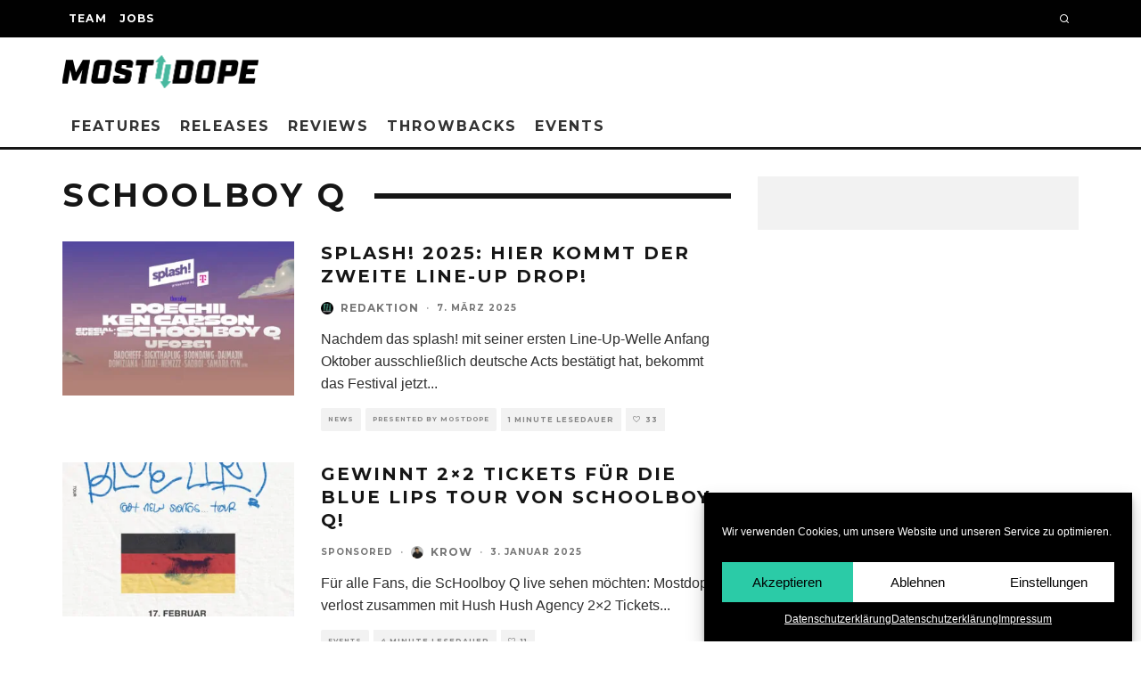

--- FILE ---
content_type: text/html; charset=UTF-8
request_url: https://mostdope.tv/tag/schoolboy-q
body_size: 22554
content:
<!DOCTYPE html>
<html lang="de">
<head>
<meta charset="UTF-8">
<meta name="viewport" content="width=device-width, height=device-height, initial-scale=1.0, minimum-scale=1.0">
<link rel="profile" href="http://gmpg.org/xfn/11">
<meta name='robots' content='index, follow, max-image-preview:large, max-snippet:-1, max-video-preview:-1' />
<!-- This site is optimized with the Yoast SEO plugin v22.6 - https://yoast.com/wordpress/plugins/seo/ -->
<title>ScHoolboy Q Archive - Mostdope</title>
<link rel="canonical" href="https://mostdope.tv/tag/schoolboy-q" />
<link rel="next" href="https://mostdope.tv/tag/schoolboy-q/page/2" />
<meta property="og:locale" content="de_DE" />
<meta property="og:type" content="article" />
<meta property="og:title" content="ScHoolboy Q Archive - Mostdope" />
<meta property="og:url" content="https://mostdope.tv/tag/schoolboy-q" />
<meta property="og:site_name" content="Mostdope" />
<meta name="twitter:card" content="summary_large_image" />
<script type="application/ld+json" class="yoast-schema-graph">{"@context":"https://schema.org","@graph":[{"@type":"CollectionPage","@id":"https://mostdope.tv/tag/schoolboy-q","url":"https://mostdope.tv/tag/schoolboy-q","name":"ScHoolboy Q Archive - Mostdope","isPartOf":{"@id":"https://mostdope.tv/#website"},"primaryImageOfPage":{"@id":"https://mostdope.tv/tag/schoolboy-q#primaryimage"},"image":{"@id":"https://mostdope.tv/tag/schoolboy-q#primaryimage"},"thumbnailUrl":"https://mostdope.tv/wp-content/uploads/splash-web.jpg","breadcrumb":{"@id":"https://mostdope.tv/tag/schoolboy-q#breadcrumb"},"inLanguage":"de"},{"@type":"ImageObject","inLanguage":"de","@id":"https://mostdope.tv/tag/schoolboy-q#primaryimage","url":"https://mostdope.tv/wp-content/uploads/splash-web.jpg","contentUrl":"https://mostdope.tv/wp-content/uploads/splash-web.jpg","width":1366,"height":768},{"@type":"BreadcrumbList","@id":"https://mostdope.tv/tag/schoolboy-q#breadcrumb","itemListElement":[{"@type":"ListItem","position":1,"name":"Startseite","item":"https://mostdope.tv/"},{"@type":"ListItem","position":2,"name":"ScHoolboy Q"}]},{"@type":"WebSite","@id":"https://mostdope.tv/#website","url":"https://mostdope.tv/","name":"Mostdope","description":"","potentialAction":[{"@type":"SearchAction","target":{"@type":"EntryPoint","urlTemplate":"https://mostdope.tv/?s={search_term_string}"},"query-input":"required name=search_term_string"}],"inLanguage":"de"}]}</script>
<!-- / Yoast SEO plugin. -->
<link rel='dns-prefetch' href='//fonts.googleapis.com' />
<link rel="alternate" type="application/rss+xml" title="Mostdope &raquo; Feed" href="https://mostdope.tv/feed" />
<link rel="alternate" type="application/rss+xml" title="Mostdope &raquo; Kommentar-Feed" href="https://mostdope.tv/comments/feed" />
<link rel="alternate" type="application/rss+xml" title="Mostdope &raquo; ScHoolboy Q Schlagwort-Feed" href="https://mostdope.tv/tag/schoolboy-q/feed" />
<style id='wp-img-auto-sizes-contain-inline-css' type='text/css'>
img:is([sizes=auto i],[sizes^="auto," i]){contain-intrinsic-size:3000px 1500px}
/*# sourceURL=wp-img-auto-sizes-contain-inline-css */
</style>
<style id='wp-block-library-inline-css' type='text/css'>
:root{--wp-block-synced-color:#7a00df;--wp-block-synced-color--rgb:122,0,223;--wp-bound-block-color:var(--wp-block-synced-color);--wp-editor-canvas-background:#ddd;--wp-admin-theme-color:#007cba;--wp-admin-theme-color--rgb:0,124,186;--wp-admin-theme-color-darker-10:#006ba1;--wp-admin-theme-color-darker-10--rgb:0,107,160.5;--wp-admin-theme-color-darker-20:#005a87;--wp-admin-theme-color-darker-20--rgb:0,90,135;--wp-admin-border-width-focus:2px}@media (min-resolution:192dpi){:root{--wp-admin-border-width-focus:1.5px}}.wp-element-button{cursor:pointer}:root .has-very-light-gray-background-color{background-color:#eee}:root .has-very-dark-gray-background-color{background-color:#313131}:root .has-very-light-gray-color{color:#eee}:root .has-very-dark-gray-color{color:#313131}:root .has-vivid-green-cyan-to-vivid-cyan-blue-gradient-background{background:linear-gradient(135deg,#00d084,#0693e3)}:root .has-purple-crush-gradient-background{background:linear-gradient(135deg,#34e2e4,#4721fb 50%,#ab1dfe)}:root .has-hazy-dawn-gradient-background{background:linear-gradient(135deg,#faaca8,#dad0ec)}:root .has-subdued-olive-gradient-background{background:linear-gradient(135deg,#fafae1,#67a671)}:root .has-atomic-cream-gradient-background{background:linear-gradient(135deg,#fdd79a,#004a59)}:root .has-nightshade-gradient-background{background:linear-gradient(135deg,#330968,#31cdcf)}:root .has-midnight-gradient-background{background:linear-gradient(135deg,#020381,#2874fc)}:root{--wp--preset--font-size--normal:16px;--wp--preset--font-size--huge:42px}.has-regular-font-size{font-size:1em}.has-larger-font-size{font-size:2.625em}.has-normal-font-size{font-size:var(--wp--preset--font-size--normal)}.has-huge-font-size{font-size:var(--wp--preset--font-size--huge)}.has-text-align-center{text-align:center}.has-text-align-left{text-align:left}.has-text-align-right{text-align:right}.has-fit-text{white-space:nowrap!important}#end-resizable-editor-section{display:none}.aligncenter{clear:both}.items-justified-left{justify-content:flex-start}.items-justified-center{justify-content:center}.items-justified-right{justify-content:flex-end}.items-justified-space-between{justify-content:space-between}.screen-reader-text{border:0;clip-path:inset(50%);height:1px;margin:-1px;overflow:hidden;padding:0;position:absolute;width:1px;word-wrap:normal!important}.screen-reader-text:focus{background-color:#ddd;clip-path:none;color:#444;display:block;font-size:1em;height:auto;left:5px;line-height:normal;padding:15px 23px 14px;text-decoration:none;top:5px;width:auto;z-index:100000}html :where(.has-border-color){border-style:solid}html :where([style*=border-top-color]){border-top-style:solid}html :where([style*=border-right-color]){border-right-style:solid}html :where([style*=border-bottom-color]){border-bottom-style:solid}html :where([style*=border-left-color]){border-left-style:solid}html :where([style*=border-width]){border-style:solid}html :where([style*=border-top-width]){border-top-style:solid}html :where([style*=border-right-width]){border-right-style:solid}html :where([style*=border-bottom-width]){border-bottom-style:solid}html :where([style*=border-left-width]){border-left-style:solid}html :where(img[class*=wp-image-]){height:auto;max-width:100%}:where(figure){margin:0 0 1em}html :where(.is-position-sticky){--wp-admin--admin-bar--position-offset:var(--wp-admin--admin-bar--height,0px)}@media screen and (max-width:600px){html :where(.is-position-sticky){--wp-admin--admin-bar--position-offset:0px}}
/*# sourceURL=wp-block-library-inline-css */
</style><style id='wp-block-heading-inline-css' type='text/css'>
h1:where(.wp-block-heading).has-background,h2:where(.wp-block-heading).has-background,h3:where(.wp-block-heading).has-background,h4:where(.wp-block-heading).has-background,h5:where(.wp-block-heading).has-background,h6:where(.wp-block-heading).has-background{padding:1.25em 2.375em}h1.has-text-align-left[style*=writing-mode]:where([style*=vertical-lr]),h1.has-text-align-right[style*=writing-mode]:where([style*=vertical-rl]),h2.has-text-align-left[style*=writing-mode]:where([style*=vertical-lr]),h2.has-text-align-right[style*=writing-mode]:where([style*=vertical-rl]),h3.has-text-align-left[style*=writing-mode]:where([style*=vertical-lr]),h3.has-text-align-right[style*=writing-mode]:where([style*=vertical-rl]),h4.has-text-align-left[style*=writing-mode]:where([style*=vertical-lr]),h4.has-text-align-right[style*=writing-mode]:where([style*=vertical-rl]),h5.has-text-align-left[style*=writing-mode]:where([style*=vertical-lr]),h5.has-text-align-right[style*=writing-mode]:where([style*=vertical-rl]),h6.has-text-align-left[style*=writing-mode]:where([style*=vertical-lr]),h6.has-text-align-right[style*=writing-mode]:where([style*=vertical-rl]){rotate:180deg}
/*# sourceURL=https://mostdope.tv/wp-includes/blocks/heading/style.min.css */
</style>
<style id='wp-block-image-inline-css' type='text/css'>
.wp-block-image>a,.wp-block-image>figure>a{display:inline-block}.wp-block-image img{box-sizing:border-box;height:auto;max-width:100%;vertical-align:bottom}@media not (prefers-reduced-motion){.wp-block-image img.hide{visibility:hidden}.wp-block-image img.show{animation:show-content-image .4s}}.wp-block-image[style*=border-radius] img,.wp-block-image[style*=border-radius]>a{border-radius:inherit}.wp-block-image.has-custom-border img{box-sizing:border-box}.wp-block-image.aligncenter{text-align:center}.wp-block-image.alignfull>a,.wp-block-image.alignwide>a{width:100%}.wp-block-image.alignfull img,.wp-block-image.alignwide img{height:auto;width:100%}.wp-block-image .aligncenter,.wp-block-image .alignleft,.wp-block-image .alignright,.wp-block-image.aligncenter,.wp-block-image.alignleft,.wp-block-image.alignright{display:table}.wp-block-image .aligncenter>figcaption,.wp-block-image .alignleft>figcaption,.wp-block-image .alignright>figcaption,.wp-block-image.aligncenter>figcaption,.wp-block-image.alignleft>figcaption,.wp-block-image.alignright>figcaption{caption-side:bottom;display:table-caption}.wp-block-image .alignleft{float:left;margin:.5em 1em .5em 0}.wp-block-image .alignright{float:right;margin:.5em 0 .5em 1em}.wp-block-image .aligncenter{margin-left:auto;margin-right:auto}.wp-block-image :where(figcaption){margin-bottom:1em;margin-top:.5em}.wp-block-image.is-style-circle-mask img{border-radius:9999px}@supports ((-webkit-mask-image:none) or (mask-image:none)) or (-webkit-mask-image:none){.wp-block-image.is-style-circle-mask img{border-radius:0;-webkit-mask-image:url('data:image/svg+xml;utf8,<svg viewBox="0 0 100 100" xmlns="http://www.w3.org/2000/svg"><circle cx="50" cy="50" r="50"/></svg>');mask-image:url('data:image/svg+xml;utf8,<svg viewBox="0 0 100 100" xmlns="http://www.w3.org/2000/svg"><circle cx="50" cy="50" r="50"/></svg>');mask-mode:alpha;-webkit-mask-position:center;mask-position:center;-webkit-mask-repeat:no-repeat;mask-repeat:no-repeat;-webkit-mask-size:contain;mask-size:contain}}:root :where(.wp-block-image.is-style-rounded img,.wp-block-image .is-style-rounded img){border-radius:9999px}.wp-block-image figure{margin:0}.wp-lightbox-container{display:flex;flex-direction:column;position:relative}.wp-lightbox-container img{cursor:zoom-in}.wp-lightbox-container img:hover+button{opacity:1}.wp-lightbox-container button{align-items:center;backdrop-filter:blur(16px) saturate(180%);background-color:#5a5a5a40;border:none;border-radius:4px;cursor:zoom-in;display:flex;height:20px;justify-content:center;opacity:0;padding:0;position:absolute;right:16px;text-align:center;top:16px;width:20px;z-index:100}@media not (prefers-reduced-motion){.wp-lightbox-container button{transition:opacity .2s ease}}.wp-lightbox-container button:focus-visible{outline:3px auto #5a5a5a40;outline:3px auto -webkit-focus-ring-color;outline-offset:3px}.wp-lightbox-container button:hover{cursor:pointer;opacity:1}.wp-lightbox-container button:focus{opacity:1}.wp-lightbox-container button:focus,.wp-lightbox-container button:hover,.wp-lightbox-container button:not(:hover):not(:active):not(.has-background){background-color:#5a5a5a40;border:none}.wp-lightbox-overlay{box-sizing:border-box;cursor:zoom-out;height:100vh;left:0;overflow:hidden;position:fixed;top:0;visibility:hidden;width:100%;z-index:100000}.wp-lightbox-overlay .close-button{align-items:center;cursor:pointer;display:flex;justify-content:center;min-height:40px;min-width:40px;padding:0;position:absolute;right:calc(env(safe-area-inset-right) + 16px);top:calc(env(safe-area-inset-top) + 16px);z-index:5000000}.wp-lightbox-overlay .close-button:focus,.wp-lightbox-overlay .close-button:hover,.wp-lightbox-overlay .close-button:not(:hover):not(:active):not(.has-background){background:none;border:none}.wp-lightbox-overlay .lightbox-image-container{height:var(--wp--lightbox-container-height);left:50%;overflow:hidden;position:absolute;top:50%;transform:translate(-50%,-50%);transform-origin:top left;width:var(--wp--lightbox-container-width);z-index:9999999999}.wp-lightbox-overlay .wp-block-image{align-items:center;box-sizing:border-box;display:flex;height:100%;justify-content:center;margin:0;position:relative;transform-origin:0 0;width:100%;z-index:3000000}.wp-lightbox-overlay .wp-block-image img{height:var(--wp--lightbox-image-height);min-height:var(--wp--lightbox-image-height);min-width:var(--wp--lightbox-image-width);width:var(--wp--lightbox-image-width)}.wp-lightbox-overlay .wp-block-image figcaption{display:none}.wp-lightbox-overlay button{background:none;border:none}.wp-lightbox-overlay .scrim{background-color:#fff;height:100%;opacity:.9;position:absolute;width:100%;z-index:2000000}.wp-lightbox-overlay.active{visibility:visible}@media not (prefers-reduced-motion){.wp-lightbox-overlay.active{animation:turn-on-visibility .25s both}.wp-lightbox-overlay.active img{animation:turn-on-visibility .35s both}.wp-lightbox-overlay.show-closing-animation:not(.active){animation:turn-off-visibility .35s both}.wp-lightbox-overlay.show-closing-animation:not(.active) img{animation:turn-off-visibility .25s both}.wp-lightbox-overlay.zoom.active{animation:none;opacity:1;visibility:visible}.wp-lightbox-overlay.zoom.active .lightbox-image-container{animation:lightbox-zoom-in .4s}.wp-lightbox-overlay.zoom.active .lightbox-image-container img{animation:none}.wp-lightbox-overlay.zoom.active .scrim{animation:turn-on-visibility .4s forwards}.wp-lightbox-overlay.zoom.show-closing-animation:not(.active){animation:none}.wp-lightbox-overlay.zoom.show-closing-animation:not(.active) .lightbox-image-container{animation:lightbox-zoom-out .4s}.wp-lightbox-overlay.zoom.show-closing-animation:not(.active) .lightbox-image-container img{animation:none}.wp-lightbox-overlay.zoom.show-closing-animation:not(.active) .scrim{animation:turn-off-visibility .4s forwards}}@keyframes show-content-image{0%{visibility:hidden}99%{visibility:hidden}to{visibility:visible}}@keyframes turn-on-visibility{0%{opacity:0}to{opacity:1}}@keyframes turn-off-visibility{0%{opacity:1;visibility:visible}99%{opacity:0;visibility:visible}to{opacity:0;visibility:hidden}}@keyframes lightbox-zoom-in{0%{transform:translate(calc((-100vw + var(--wp--lightbox-scrollbar-width))/2 + var(--wp--lightbox-initial-left-position)),calc(-50vh + var(--wp--lightbox-initial-top-position))) scale(var(--wp--lightbox-scale))}to{transform:translate(-50%,-50%) scale(1)}}@keyframes lightbox-zoom-out{0%{transform:translate(-50%,-50%) scale(1);visibility:visible}99%{visibility:visible}to{transform:translate(calc((-100vw + var(--wp--lightbox-scrollbar-width))/2 + var(--wp--lightbox-initial-left-position)),calc(-50vh + var(--wp--lightbox-initial-top-position))) scale(var(--wp--lightbox-scale));visibility:hidden}}
/*# sourceURL=https://mostdope.tv/wp-includes/blocks/image/style.min.css */
</style>
<style id='wp-block-paragraph-inline-css' type='text/css'>
.is-small-text{font-size:.875em}.is-regular-text{font-size:1em}.is-large-text{font-size:2.25em}.is-larger-text{font-size:3em}.has-drop-cap:not(:focus):first-letter{float:left;font-size:8.4em;font-style:normal;font-weight:100;line-height:.68;margin:.05em .1em 0 0;text-transform:uppercase}body.rtl .has-drop-cap:not(:focus):first-letter{float:none;margin-left:.1em}p.has-drop-cap.has-background{overflow:hidden}:root :where(p.has-background){padding:1.25em 2.375em}:where(p.has-text-color:not(.has-link-color)) a{color:inherit}p.has-text-align-left[style*="writing-mode:vertical-lr"],p.has-text-align-right[style*="writing-mode:vertical-rl"]{rotate:180deg}
/*# sourceURL=https://mostdope.tv/wp-includes/blocks/paragraph/style.min.css */
</style>
<style id='global-styles-inline-css' type='text/css'>
:root{--wp--preset--aspect-ratio--square: 1;--wp--preset--aspect-ratio--4-3: 4/3;--wp--preset--aspect-ratio--3-4: 3/4;--wp--preset--aspect-ratio--3-2: 3/2;--wp--preset--aspect-ratio--2-3: 2/3;--wp--preset--aspect-ratio--16-9: 16/9;--wp--preset--aspect-ratio--9-16: 9/16;--wp--preset--color--black: #000000;--wp--preset--color--cyan-bluish-gray: #abb8c3;--wp--preset--color--white: #ffffff;--wp--preset--color--pale-pink: #f78da7;--wp--preset--color--vivid-red: #cf2e2e;--wp--preset--color--luminous-vivid-orange: #ff6900;--wp--preset--color--luminous-vivid-amber: #fcb900;--wp--preset--color--light-green-cyan: #7bdcb5;--wp--preset--color--vivid-green-cyan: #00d084;--wp--preset--color--pale-cyan-blue: #8ed1fc;--wp--preset--color--vivid-cyan-blue: #0693e3;--wp--preset--color--vivid-purple: #9b51e0;--wp--preset--gradient--vivid-cyan-blue-to-vivid-purple: linear-gradient(135deg,rgb(6,147,227) 0%,rgb(155,81,224) 100%);--wp--preset--gradient--light-green-cyan-to-vivid-green-cyan: linear-gradient(135deg,rgb(122,220,180) 0%,rgb(0,208,130) 100%);--wp--preset--gradient--luminous-vivid-amber-to-luminous-vivid-orange: linear-gradient(135deg,rgb(252,185,0) 0%,rgb(255,105,0) 100%);--wp--preset--gradient--luminous-vivid-orange-to-vivid-red: linear-gradient(135deg,rgb(255,105,0) 0%,rgb(207,46,46) 100%);--wp--preset--gradient--very-light-gray-to-cyan-bluish-gray: linear-gradient(135deg,rgb(238,238,238) 0%,rgb(169,184,195) 100%);--wp--preset--gradient--cool-to-warm-spectrum: linear-gradient(135deg,rgb(74,234,220) 0%,rgb(151,120,209) 20%,rgb(207,42,186) 40%,rgb(238,44,130) 60%,rgb(251,105,98) 80%,rgb(254,248,76) 100%);--wp--preset--gradient--blush-light-purple: linear-gradient(135deg,rgb(255,206,236) 0%,rgb(152,150,240) 100%);--wp--preset--gradient--blush-bordeaux: linear-gradient(135deg,rgb(254,205,165) 0%,rgb(254,45,45) 50%,rgb(107,0,62) 100%);--wp--preset--gradient--luminous-dusk: linear-gradient(135deg,rgb(255,203,112) 0%,rgb(199,81,192) 50%,rgb(65,88,208) 100%);--wp--preset--gradient--pale-ocean: linear-gradient(135deg,rgb(255,245,203) 0%,rgb(182,227,212) 50%,rgb(51,167,181) 100%);--wp--preset--gradient--electric-grass: linear-gradient(135deg,rgb(202,248,128) 0%,rgb(113,206,126) 100%);--wp--preset--gradient--midnight: linear-gradient(135deg,rgb(2,3,129) 0%,rgb(40,116,252) 100%);--wp--preset--font-size--small: 13px;--wp--preset--font-size--medium: 20px;--wp--preset--font-size--large: 36px;--wp--preset--font-size--x-large: 42px;--wp--preset--spacing--20: 0.44rem;--wp--preset--spacing--30: 0.67rem;--wp--preset--spacing--40: 1rem;--wp--preset--spacing--50: 1.5rem;--wp--preset--spacing--60: 2.25rem;--wp--preset--spacing--70: 3.38rem;--wp--preset--spacing--80: 5.06rem;--wp--preset--shadow--natural: 6px 6px 9px rgba(0, 0, 0, 0.2);--wp--preset--shadow--deep: 12px 12px 50px rgba(0, 0, 0, 0.4);--wp--preset--shadow--sharp: 6px 6px 0px rgba(0, 0, 0, 0.2);--wp--preset--shadow--outlined: 6px 6px 0px -3px rgb(255, 255, 255), 6px 6px rgb(0, 0, 0);--wp--preset--shadow--crisp: 6px 6px 0px rgb(0, 0, 0);}:where(.is-layout-flex){gap: 0.5em;}:where(.is-layout-grid){gap: 0.5em;}body .is-layout-flex{display: flex;}.is-layout-flex{flex-wrap: wrap;align-items: center;}.is-layout-flex > :is(*, div){margin: 0;}body .is-layout-grid{display: grid;}.is-layout-grid > :is(*, div){margin: 0;}:where(.wp-block-columns.is-layout-flex){gap: 2em;}:where(.wp-block-columns.is-layout-grid){gap: 2em;}:where(.wp-block-post-template.is-layout-flex){gap: 1.25em;}:where(.wp-block-post-template.is-layout-grid){gap: 1.25em;}.has-black-color{color: var(--wp--preset--color--black) !important;}.has-cyan-bluish-gray-color{color: var(--wp--preset--color--cyan-bluish-gray) !important;}.has-white-color{color: var(--wp--preset--color--white) !important;}.has-pale-pink-color{color: var(--wp--preset--color--pale-pink) !important;}.has-vivid-red-color{color: var(--wp--preset--color--vivid-red) !important;}.has-luminous-vivid-orange-color{color: var(--wp--preset--color--luminous-vivid-orange) !important;}.has-luminous-vivid-amber-color{color: var(--wp--preset--color--luminous-vivid-amber) !important;}.has-light-green-cyan-color{color: var(--wp--preset--color--light-green-cyan) !important;}.has-vivid-green-cyan-color{color: var(--wp--preset--color--vivid-green-cyan) !important;}.has-pale-cyan-blue-color{color: var(--wp--preset--color--pale-cyan-blue) !important;}.has-vivid-cyan-blue-color{color: var(--wp--preset--color--vivid-cyan-blue) !important;}.has-vivid-purple-color{color: var(--wp--preset--color--vivid-purple) !important;}.has-black-background-color{background-color: var(--wp--preset--color--black) !important;}.has-cyan-bluish-gray-background-color{background-color: var(--wp--preset--color--cyan-bluish-gray) !important;}.has-white-background-color{background-color: var(--wp--preset--color--white) !important;}.has-pale-pink-background-color{background-color: var(--wp--preset--color--pale-pink) !important;}.has-vivid-red-background-color{background-color: var(--wp--preset--color--vivid-red) !important;}.has-luminous-vivid-orange-background-color{background-color: var(--wp--preset--color--luminous-vivid-orange) !important;}.has-luminous-vivid-amber-background-color{background-color: var(--wp--preset--color--luminous-vivid-amber) !important;}.has-light-green-cyan-background-color{background-color: var(--wp--preset--color--light-green-cyan) !important;}.has-vivid-green-cyan-background-color{background-color: var(--wp--preset--color--vivid-green-cyan) !important;}.has-pale-cyan-blue-background-color{background-color: var(--wp--preset--color--pale-cyan-blue) !important;}.has-vivid-cyan-blue-background-color{background-color: var(--wp--preset--color--vivid-cyan-blue) !important;}.has-vivid-purple-background-color{background-color: var(--wp--preset--color--vivid-purple) !important;}.has-black-border-color{border-color: var(--wp--preset--color--black) !important;}.has-cyan-bluish-gray-border-color{border-color: var(--wp--preset--color--cyan-bluish-gray) !important;}.has-white-border-color{border-color: var(--wp--preset--color--white) !important;}.has-pale-pink-border-color{border-color: var(--wp--preset--color--pale-pink) !important;}.has-vivid-red-border-color{border-color: var(--wp--preset--color--vivid-red) !important;}.has-luminous-vivid-orange-border-color{border-color: var(--wp--preset--color--luminous-vivid-orange) !important;}.has-luminous-vivid-amber-border-color{border-color: var(--wp--preset--color--luminous-vivid-amber) !important;}.has-light-green-cyan-border-color{border-color: var(--wp--preset--color--light-green-cyan) !important;}.has-vivid-green-cyan-border-color{border-color: var(--wp--preset--color--vivid-green-cyan) !important;}.has-pale-cyan-blue-border-color{border-color: var(--wp--preset--color--pale-cyan-blue) !important;}.has-vivid-cyan-blue-border-color{border-color: var(--wp--preset--color--vivid-cyan-blue) !important;}.has-vivid-purple-border-color{border-color: var(--wp--preset--color--vivid-purple) !important;}.has-vivid-cyan-blue-to-vivid-purple-gradient-background{background: var(--wp--preset--gradient--vivid-cyan-blue-to-vivid-purple) !important;}.has-light-green-cyan-to-vivid-green-cyan-gradient-background{background: var(--wp--preset--gradient--light-green-cyan-to-vivid-green-cyan) !important;}.has-luminous-vivid-amber-to-luminous-vivid-orange-gradient-background{background: var(--wp--preset--gradient--luminous-vivid-amber-to-luminous-vivid-orange) !important;}.has-luminous-vivid-orange-to-vivid-red-gradient-background{background: var(--wp--preset--gradient--luminous-vivid-orange-to-vivid-red) !important;}.has-very-light-gray-to-cyan-bluish-gray-gradient-background{background: var(--wp--preset--gradient--very-light-gray-to-cyan-bluish-gray) !important;}.has-cool-to-warm-spectrum-gradient-background{background: var(--wp--preset--gradient--cool-to-warm-spectrum) !important;}.has-blush-light-purple-gradient-background{background: var(--wp--preset--gradient--blush-light-purple) !important;}.has-blush-bordeaux-gradient-background{background: var(--wp--preset--gradient--blush-bordeaux) !important;}.has-luminous-dusk-gradient-background{background: var(--wp--preset--gradient--luminous-dusk) !important;}.has-pale-ocean-gradient-background{background: var(--wp--preset--gradient--pale-ocean) !important;}.has-electric-grass-gradient-background{background: var(--wp--preset--gradient--electric-grass) !important;}.has-midnight-gradient-background{background: var(--wp--preset--gradient--midnight) !important;}.has-small-font-size{font-size: var(--wp--preset--font-size--small) !important;}.has-medium-font-size{font-size: var(--wp--preset--font-size--medium) !important;}.has-large-font-size{font-size: var(--wp--preset--font-size--large) !important;}.has-x-large-font-size{font-size: var(--wp--preset--font-size--x-large) !important;}
/*# sourceURL=global-styles-inline-css */
</style>
<style id='classic-theme-styles-inline-css' type='text/css'>
/*! This file is auto-generated */
.wp-block-button__link{color:#fff;background-color:#32373c;border-radius:9999px;box-shadow:none;text-decoration:none;padding:calc(.667em + 2px) calc(1.333em + 2px);font-size:1.125em}.wp-block-file__button{background:#32373c;color:#fff;text-decoration:none}
/*# sourceURL=/wp-includes/css/classic-themes.min.css */
</style>
<!-- <link rel='stylesheet' id='contact-form-7-css' href='https://mostdope.tv/wp-content/plugins/contact-form-7/includes/css/styles.css?ver=5.9.3' type='text/css' media='all' /> -->
<!-- <link rel='stylesheet' id='lets-review-api-css' href='https://mostdope.tv/wp-content/plugins/lets-review/assets/css/style-api.min.css?ver=3.3.6' type='text/css' media='all' /> -->
<!-- <link rel='stylesheet' id='cmplz-general-css' href='https://mostdope.tv/wp-content/plugins/complianz-gdpr/assets/css/cookieblocker.min.css?ver=1714670699' type='text/css' media='all' /> -->
<!-- <link rel='stylesheet' id='codetipi-15zine-style-css' href='https://mostdope.tv/wp-content/themes/15zine/assets/css/style.min.css?ver=3.3.9.8' type='text/css' media='all' /> -->
<link rel="stylesheet" type="text/css" href="//mostdope.tv/wp-content/cache/wpfc-minified/kllhirtf/4hr98.css" media="all"/>
<style id='codetipi-15zine-style-inline-css' type='text/css'>
.link-color-wrap > * > a,.link-color-wrap > * > ul a{ color: #1e1e1e;}.link-color-wrap > * > a:hover,.link-color-wrap > * > ul a:hover{ color: #555;}body{ color: #2e2e2e;}.site-footer{ color: #fff;}body{font-size:14px;font-weight:400;line-height:1.6;text-transform:none;}.excerpt{font-size:14px;font-weight:400;line-height:1.6;text-transform:none;}.preview-thumbnail .title, .preview-review .title{font-size:14px;font-weight:700;letter-spacing:0.1em;line-height:1.3;text-transform:uppercase;}.byline{font-size:10px;font-weight:700;letter-spacing:0.1em;line-height:1.3;text-transform:uppercase;}.tipi-button, .button__back__home{font-size:14px;font-weight:700;letter-spacing:0.1em;text-transform:uppercase;}.breadcrumbs{font-size:11px;font-weight:400;letter-spacing:0.1em;text-transform:none;}.secondary-menu-wrap{font-size:14px;font-weight:700;letter-spacing:0.1em;line-height:1;text-transform:uppercase;}.preview-slider.title-s .title{font-size:14px;font-weight:700;letter-spacing:0.1em;line-height:1.3;text-transform:uppercase;}.preview-slider.title-m .title{font-size:14px;font-weight:700;letter-spacing:0.1em;line-height:1.3;text-transform:uppercase;}.preview-slider.title-l .title{font-size:14px;font-weight:700;letter-spacing:0.1em;line-height:1.3;text-transform:uppercase;}.preview-slider.title-xl .title{font-size:14px;font-weight:700;letter-spacing:0.1em;line-height:1.3;text-transform:uppercase;}.preview-grid.title-s .title{font-size:14px;font-weight:700;letter-spacing:0.1em;line-height:1.3;text-transform:uppercase;}.preview-grid.title-m .title{font-size:14px;font-weight:700;letter-spacing:0.1em;line-height:1.3;text-transform:uppercase;}.preview-grid.title-l .title{font-size:14px;font-weight:700;letter-spacing:0.1em;line-height:1.3;text-transform:uppercase;}.preview-classic .title{font-size:14px;font-weight:700;letter-spacing:0.1em;line-height:1.3;text-transform:uppercase;}.preview-2 .title{font-size:14px;font-weight:700;letter-spacing:0.1em;line-height:1.3;text-transform:uppercase;}.entry-content blockquote, .entry-content .wp-block-pullquote p{font-size:18px;font-weight:400;line-height:1.5;text-transform:none;}.hero-wrap .caption, .gallery-block__wrap .caption{font-size:10px;font-weight:400;line-height:1.2;text-transform:none;}.main-navigation{font-size:14px;font-weight:700;letter-spacing:0.12em;line-height:1;text-transform:uppercase;}.hero-meta.tipi-s-typo .title{font-size:18px;font-weight:700;letter-spacing:0.1em;line-height:1.3;text-transform:uppercase;}.hero-meta.tipi-m-typo .title{font-size:18px;font-weight:700;letter-spacing:0.1em;line-height:1.3;text-transform:uppercase;}.hero-meta.tipi-l-typo .title{font-size:18px;font-weight:700;letter-spacing:0.1em;line-height:1.3;text-transform:uppercase;}.entry-content h1{font-size:18px;font-weight:700;letter-spacing:0.1em;line-height:1.3;text-transform:uppercase;}.entry-content h2{font-size:18px;font-weight:700;letter-spacing:0.1em;line-height:1.3;text-transform:uppercase;}.entry-content h3{font-size:14px;font-weight:700;letter-spacing:0.1em;line-height:1.3;text-transform:uppercase;}.entry-content h4{font-size:14px;font-weight:700;letter-spacing:0.1em;line-height:1.3;text-transform:uppercase;}.entry-content h5{font-size:14px;font-weight:700;letter-spacing:0.1em;line-height:1.3;text-transform:uppercase;}.widget-title{font-size:14px;font-weight:700;letter-spacing:0.1em;line-height:1.3;text-transform:uppercase;}.block-title-wrap .title{font-size:18px;font-weight:700;letter-spacing:0.1em;line-height:1.2;text-transform:uppercase;}.block-subtitle{font-size:15px;font-weight:700;letter-spacing:0.1em;line-height:1.3;text-transform:uppercase;}.preview-classic { padding-bottom: 30px; }.block-wrap-classic .block ~ .block .preview-1:first-child { padding-top: 30px; }.preview-thumbnail { padding-bottom: 20px; }.codetipi-15zine-widget .preview-thumbnail { padding-bottom: 15px; }.main-menu-logo img { width: 110px; }.mm-submenu-2 .mm-51 .menu-wrap > .sub-menu > li > a { color: #f2c231; }.preview-slider.tile-overlay--1:after, .preview-slider.tile-overlay--2 .meta:after { opacity: 0.25; }.preview-grid.tile-overlay--1:after, .preview-grid.tile-overlay--2 .meta:after { opacity: 0.3; }.main-navigation-border { border-bottom-color: #161616; }.cb-mm-on.cb-menu-light #cb-nav-bar .cb-main-nav > li:hover, .cb-mm-on.cb-menu-dark #cb-nav-bar .cb-main-nav > li:hover { background: #222; }body {}body, #respond, .cb-font-body, .font-b { font-family: 'MD_Neue-Haas-Unica',sans-serif; }h1, h2, h3, h4, h5, h6, .cb-font-header, .font-h, #bbp-user-navigation, .cb-byline, .product_meta, .price, .woocommerce-review-link, .cart_item, .cart-collaterals .cart_totals th { font-family: 'Montserrat',sans-serif }.main-menu > li > a, .main-menu-wrap .menu-icons > li > a {
padding-top: 15px;
padding-bottom: 15px;
}.secondary-menu-wrap .menu-icons > li > a, .secondary-menu-wrap .secondary-menu > li > a {
padding-top: 15px;
padding-bottom: 15px;
}.site-mob-header:not(.site-mob-header-11) .header-padding .logo-main-wrap, .site-mob-header:not(.site-mob-header-11) .header-padding .icons-wrap a, .site-mob-header-11 .header-padding {
padding-top: 20px;
padding-bottom: 20px;
}.grid-spacing { border-top-width: 5px; }@media only screen and (min-width: 481px) {.block-wrap-slider:not(.block-wrap-51) .slider-spacing { margin-right: 3px;}.block--feature.block-wrap-slider .block-inner-style { padding-top: 3px;}}@media only screen and (min-width: 768px) {.grid-spacing { border-right-width: 5px; }.block-wrap-55 .slide { margin-right: 5px!important; }.block-wrap-grid:not(.block-wrap-81) .block { width: calc( 100% + 5px ); }.preview-slider.tile-overlay--1:hover:after, .preview-slider.tile-overlay--2.tile-overlay--gradient:hover:after, .preview-slider.tile-overlay--2:hover .meta:after { opacity: 0.75 ; }.preview-grid.tile-overlay--1:hover:after, .preview-grid.tile-overlay--2.tile-overlay--gradient:hover:after, .preview-grid.tile-overlay--2:hover .meta:after { opacity: 0.4 ; }}@media only screen and (min-width: 1020px) {.site-header .header-padding {
padding-top: 20px;
padding-bottom: 20px;
}body{font-size:18px;}.excerpt{font-size:16px;}.tipi-button, .button__back__home{font-size:12px;}.secondary-menu-wrap{font-size:12px;}.preview-slider.title-s .title{font-size:16px;}.preview-slider.title-m .title{font-size:16px;}.preview-slider.title-l .title{font-size:32px;}.preview-slider.title-xl .title{font-size:38px;}.preview-grid.title-s .title{font-size:16px;}.preview-grid.title-m .title{font-size:16px;}.preview-grid.title-l .title{font-size:32px;}.preview-classic .title{font-size:20px;}.preview-2 .title{font-size:22px;}.entry-content blockquote, .entry-content .wp-block-pullquote p{font-size:30px;}.main-navigation{font-size:16px;}.hero-meta.tipi-s-typo .title{font-size:30px;}.hero-meta.tipi-m-typo .title{font-size:40px;}.hero-meta.tipi-l-typo .title{font-size:50px;}.entry-content h1{font-size:50px;}.entry-content h2{font-size:30px;}.entry-content h3{font-size:24px;}.entry-content h4{font-size:20px;}.entry-content h5{font-size:18px;}.widget-title{font-size:20px;}.block-title-wrap .title{font-size:36px;}}.spon-block .title {
background: #2bcba7;
color: #000000;
}
@media only screen and (min-width: 768px) {
.hero-m {
padding-top: 5px;
}
}
.tags a {
border: 1px solid #ededed;
padding: 3px 6px 3px;
margin-bottom: 5px;
}
.link-color-wrap > * > a, .link-color-wrap > * > ul a {
color: #009990;
text-decoration: underline;
}
.link-color-wrap > * > a:hover, .link-color-wrap > * > ul a:hover {
color: #009990;
text-decoration: none;
}
.link-md {
color: black;
text-decoration: none;
background-position-y: -0%;
background-image: linear-gradient( white 50%, #009990 50%);
transition: background 500ms ease;
background-size: 2px;
background-size: auto 175%;
}
.link-md:hover {
background-position-y: 100%;
}
::selection {
background: #36ceb6;
color: #000000;
}
::-moz-selection {
background: #36ceb6;
color: #000000;
}
.preview-classic {
border-bottom: 0px dotted #f2f2f2;
}
.link-btn {
background: black;
color: white;
padding: 15px 40px 15px 40px;
font-family: 'Montserrat',sans-serif;
font-weight: 400;
font-size: 12px;
letter-spacing: 0.12em;
border-radius: 20px;
}
.link-btn:hover {
background: black;
color: white;
padding: 15px 40px 15px 40px;
font-family: 'Montserrat',sans-serif;
font-weight: 400;
font-size: 12px;
letter-spacing: 0.12em;
border-radius: 20px;
box-shadow: 0 20px 30px rgb(0 0 0 / 30%);
}
.blocks-gallery-grid figcaption, .wp-block-gallery figcaption {
flex-grow: 1;
margin-top: -25px;
font-size: 10px;
text-align: center;
}
.byline-part .author {
font-weight: 800;
font-size: 12px;
}
.site-footer .cb-footer-lower {
letter-spacing: 0px;
}
.site-footer .codetipi-15zine-widget {
padding-bottom: 20px;
}
@media only screen and (min-width: 768px) {
.site-footer .cb-footer-lower {
padding: 20px;
}
}
.link-color-wrap a {
color: #36ceb6;
text-decoration: underline;
}
html :where([style*=border-bottom-color]) {
border-bottom-style: none;
}
/* ... */
/* Ankerpunkt-Offset hinzufügen */
:target:before {
content: "";
display: block;
height: 85px;  /* Höhe des Headers oder des gewünschten Offsets */
margin: -100px 0 0;  /* Negative Höhe des Headers oder des gewünschten Offsets */
}
.byline-shaded .cats a {
color: #868686!important;
}
/*# sourceURL=codetipi-15zine-style-inline-css */
</style>
<link rel='stylesheet' id='codetipi-15zine-fonts-css' href='https://fonts.googleapis.com/css?family=Montserrat%3A400%2C700%7CRaleway%3A400%2C700&#038;display=swap' type='text/css' media='all' />
<!-- <link rel='stylesheet' id='swipebox-css' href='https://mostdope.tv/wp-content/themes/15zine/assets/css/swipebox.min.css?ver=1.4.4' type='text/css' media='all' /> -->
<link rel="stylesheet" type="text/css" href="//mostdope.tv/wp-content/cache/wpfc-minified/qvjh105m/4hr98.css" media="all"/>
<script src='//mostdope.tv/wp-content/cache/wpfc-minified/14s60f6k/4hr98.js' type="text/javascript"></script>
<!-- <script type="text/javascript" src="https://mostdope.tv/wp-includes/js/jquery/jquery.min.js?ver=3.7.1" id="jquery-core-js"></script> -->
<!-- <script type="text/javascript" src="https://mostdope.tv/wp-includes/js/jquery/jquery-migrate.min.js?ver=3.4.1" id="jquery-migrate-js"></script> -->
<link rel="https://api.w.org/" href="https://mostdope.tv/wp-json/" /><link rel="alternate" title="JSON" type="application/json" href="https://mostdope.tv/wp-json/wp/v2/tags/231" /><link rel="EditURI" type="application/rsd+xml" title="RSD" href="https://mostdope.tv/xmlrpc.php?rsd" />
<meta name="generator" content="WordPress 6.9" />
<script>document.createElement( "picture" );if(!window.HTMLPictureElement && document.addEventListener) {window.addEventListener("DOMContentLoaded", function() {var s = document.createElement("script");s.src = "https://mostdope.tv/wp-content/plugins/webp-express/js/picturefill.min.js";document.body.appendChild(s);});}</script>			<style>.cmplz-hidden {
display: none !important;
}</style><!-- Analytics by WP Statistics v14.6.4 - https://wp-statistics.com/ -->
<link rel="preload" type="font/woff2" as="font" href="https://mostdope.tv/wp-content/themes/15zine/assets/css/15zine/codetipi-15zine.woff2?9oa0lg" crossorigin><link rel="dns-prefetch" href="//fonts.googleapis.com"><link rel="preconnect" href="https://fonts.gstatic.com/" crossorigin><link rel="icon" href="https://mostdope.tv/wp-content/uploads/cropped-95771152_2791612430936428_3447360593965613056_n-32x32.jpg" sizes="32x32" />
<link rel="icon" href="https://mostdope.tv/wp-content/uploads/cropped-95771152_2791612430936428_3447360593965613056_n-192x192.jpg" sizes="192x192" />
<link rel="apple-touch-icon" href="https://mostdope.tv/wp-content/uploads/cropped-95771152_2791612430936428_3447360593965613056_n-180x180.jpg" />
<meta name="msapplication-TileImage" content="https://mostdope.tv/wp-content/uploads/cropped-95771152_2791612430936428_3447360593965613056_n-270x270.jpg" />
<style type="text/css" id="wp-custom-css">
/* Nur 2 sichtbare Bilder */
.hide-from-gallery-2 figure:nth-child(n+3) {
display: none !important;
}
/* Nur 3 sichtbare Bilder */
.hide-from-gallery-3 figure:nth-child(n+4) {
display: none !important;
}
/* Nur 4 sichtbare Bilder */
.hide-from-gallery-4 figure:nth-child(n+5) {
display: none !important;
}
/* Nur 5 sichtbare Bilder */
.hide-from-gallery-5 figure:nth-child(n+6) {
display: none !important;
}
/* Nur 6 sichtbare Bilder */
.hide-from-gallery-6 figure:nth-child(n+7) {
display: none !important;
}
/* Nur 7 sichtbare Bilder */
.hide-from-gallery-7 figure:nth-child(n+8) {
display: none !important;
}
/* Nur 8 sichtbare Bilder */
.hide-from-gallery-8 figure:nth-child(n+9) {
display: none !important;
}
/* Nur 9 sichtbare Bilder */
.hide-from-gallery-9 figure:nth-child(n+10) {
display: none !important;
}
/* Stellt sicher, dass Bildbeschriftungen (Captions) sichtbar sind */
.wp-block-gallery figcaption {
display: block !important;
text-align: center;
font-size: 14px;
color: #666;
margin-top: 5px;
}
</style>
<style id='codetipi-15zine-logo-inline-css' type='text/css'>
@media only screen and (min-width: 1200px) {.logo-main img{ display:inline-block; width:220px; height:37px;}}
/*# sourceURL=codetipi-15zine-logo-inline-css */
</style>
<style id='codetipi-15zine-mm-style-inline-css' type='text/css'>
.main-menu-bar-color-1 .main-menu .mm-color.menu-item-57.active > a,
.main-menu-bar-color-1.mm-ani-0 .main-menu .mm-color.menu-item-57:hover > a,
.main-menu-bar-color-1 .main-menu .current-menu-item.menu-item-57 > a
{ background: #222; }.main-navigation .menu-item-57 .menu-wrap > * { border-top-color: #222!important; }
.main-menu-bar-color-1 .main-menu .mm-color.menu-item-56.active > a,
.main-menu-bar-color-1.mm-ani-0 .main-menu .mm-color.menu-item-56:hover > a,
.main-menu-bar-color-1 .main-menu .current-menu-item.menu-item-56 > a
{ background: #222; }.main-navigation .menu-item-56 .menu-wrap > * { border-top-color: #222!important; }
.main-menu-bar-color-1 .main-menu .mm-color.menu-item-55.active > a,
.main-menu-bar-color-1.mm-ani-0 .main-menu .mm-color.menu-item-55:hover > a,
.main-menu-bar-color-1 .main-menu .current-menu-item.menu-item-55 > a
{ background: #222; }.main-navigation .menu-item-55 .menu-wrap > * { border-top-color: #222!important; }
.main-menu-bar-color-1 .main-menu .mm-color.menu-item-54.active > a,
.main-menu-bar-color-1.mm-ani-0 .main-menu .mm-color.menu-item-54:hover > a,
.main-menu-bar-color-1 .main-menu .current-menu-item.menu-item-54 > a
{ background: #222; }.main-navigation .menu-item-54 .menu-wrap > * { border-top-color: #222!important; }
.main-menu-bar-color-1 .main-menu .mm-color.menu-item-19744.active > a,
.main-menu-bar-color-1.mm-ani-0 .main-menu .mm-color.menu-item-19744:hover > a,
.main-menu-bar-color-1 .main-menu .current-menu-item.menu-item-19744 > a
{ background: #222; }.main-navigation .menu-item-19744 .menu-wrap > * { border-top-color: #222!important; }
/*# sourceURL=codetipi-15zine-mm-style-inline-css */
</style>
</head>
<body data-cmplz=1 class="archive tag tag-schoolboy-q tag-231 wp-theme-15zine sticky-sbs sidebars-mob-off  cb-body-light cb-footer-dark body-mob-header-1 site-mob-menu-a-4 site-mob-menu-1 mm-submenu-2">
<div id="cb-outer-container" class="site">
<header id="mobhead" class="site-header-block site-mob-header tipi-l-0 site-mob-header-1 sticky-menu-1 sticky-top site-skin-2"><div class="bg-area header-padding tipi-row side-spacing tipi-vertical-c">
<ul class="menu-left icons-wrap tipi-vertical-c">
<li class="codetipi-15zine-icon vertical-c"><a href="#" class="mob-tr-open" data-target="slide-menu"><i class="codetipi-15zine-i-menu" aria-hidden="true"></i></a></li>	</ul>
<div class="logo-main-wrap logo-mob-wrap">
<div class="logo logo-mobile"><a href="https://mostdope.tv" data-pin-nopin="true"><picture><source srcset="https://mostdope.tv/wp-content/webp-express/webp-images/uploads/md-white-green_logo2020_straight-220-1.png.webp 2x" type="image/webp"><img src="https://mostdope.tv/wp-content/uploads/md-white-green_logo2020_straight-110.png" srcset="https://mostdope.tv/wp-content/uploads/md-white-green_logo2020_straight-220-1.png 2x" width="110" height="18" class="webpexpress-processed"></picture></a></div>	</div>
<ul class="menu-right icons-wrap tipi-vertical-c">
<li class="codetipi-15zine-icon cb-icon-search cb-menu-icon vertical-c"><a href="#" data-title="Suchen" class="tipi-tip tipi-tip-b vertical-c modal-tr" data-type="search"><i class="codetipi-15zine-i-search" aria-hidden="true"></i></a></li>			</ul>
</div>
</header><!-- .site-mob-header --><div id="mob-line" class="tipi-l-0"></div>		<div id="cb-container" class="site-inner container clearfix">
<div id="cb-top-menu" class="secondary-menu-wrap cb-font-header tipi-m-0-down clearfix site-skin-2">
<div class="cb-top-menu-wrap tipi-flex side-spacing wrap">
<ul class="cb-top-nav secondary-menu tipi-flex"><li id="menu-item-84" class="menu-item menu-item-type-post_type menu-item-object-page dropper standard-drop mm-art mm-wrap-2 mm-wrap menu-item-84"><a href="https://mostdope.tv/team">Team</a></li>
<li id="menu-item-86" class="menu-item menu-item-type-taxonomy menu-item-object-category dropper standard-drop mm-art mm-wrap-11 mm-wrap mm-color mm-sb-left menu-item-86"><a href="https://mostdope.tv/category/jobs">Jobs</a></li>
</ul><ul class="menu-icons tipi-flex-eq-height"><li class="codetipi-15zine-icon cb-icon-search cb-menu-icon vertical-c"><a href="#" data-title="Suchen" class="tipi-tip tipi-tip-b vertical-c modal-tr" data-type="search"><i class="codetipi-15zine-i-search" aria-hidden="true"></i></a></li></ul>		</div>
</div>
<header id="masthead" class="site-header-block site-header clearfix site-header-1 header-skin-1 site-img-1 mm-ani-1 mm-skin-2 main-menu-skin-1 main-menu-width-3 main-menu-bar-color-1 logo-only-when-stuck main-menu-l"><div class="bg-area">
<div class="logo-main-wrap header-padding tipi-vertical-c logo-main-wrap-l side-spacing wrap">
<div class="logo logo-main"><a href="https://mostdope.tv" data-pin-nopin="true"><picture><source srcset="https://mostdope.tv/wp-content/webp-express/webp-images/uploads/md-black-green_logo2020_straight-440.png.webp 2x" type="image/webp"><img src="https://mostdope.tv/wp-content/uploads/md-black-green_logo2020_straight-220.png" srcset="https://mostdope.tv/wp-content/uploads/md-black-green_logo2020_straight-440.png 2x" width="220" height="37" class="webpexpress-processed"></picture></a></div>					</div>
<div class="background"></div></div>
</header><!-- .site-header --><div id="header-line"></div><nav id="cb-nav-bar" class="main-navigation cb-nav-bar-wrap nav-bar tipi-m-0-down clearfix site-skin-1 mm-ani-1 mm-skin-2 main-menu-bar-color-1 sticky-top sticky-menu sticky-menu-1 logo-only-when-stuck main-menu-l">
<div class="menu-bg-area main-navigation-border">
<div id="cb-main-menu" class="main-menu-wrap cb-nav-bar-wrap clearfix cb-font-header main-nav-wrap vertical-c side-spacing wrap">
<div class="logo-menu-wrap tipi-vertical-c"><div id="cb-nav-logo" class="main-menu-logo logo"><a href="https://mostdope.tv"><picture><source srcset="https://mostdope.tv/wp-content/webp-express/webp-images/uploads/md-black-green_logo2020_straight-220.png.webp 2x" type="image/webp"><img src="https://mostdope.tv/wp-content/uploads/md-black-green_logo2020_straight-110.png" alt="Menu logo" srcset="https://mostdope.tv/wp-content/uploads/md-black-green_logo2020_straight-220.png 2x" class="webpexpress-processed"></picture></a></div></div>			<ul id="menu-main-menu" class="main-menu nav cb-main-nav main-nav clearfix tipi-flex horizontal-menu">
<li id="menu-item-57" class="menu-item menu-item-type-post_type menu-item-object-page menu-item-has-children dropper drop-it mm-art mm-wrap-11 mm-wrap mm-color mm-sb-left menu-item-57"><a href="https://mostdope.tv/features">Features</a><div class="menu mm-11 tipi-row side-spacing" data-mm="11"><div class="menu-wrap menu-wrap-more-10 tipi-flex"><div id="block-wrap-57" class="block-wrap block-wrap-61 block-to-see block-wrap-classic clearfix ppl-m-3 ppl-s-3 block-css-57 block--light" data-id="57"><div class="block-inner-style"><div class="block-inner-box contents"><div class="block">		<article class="preview-classic separation-border-style stack ani-base tipi-xs-12 preview-61 with-fi post-20249 post type-post status-publish format-standard has-post-thumbnail hentry category-editorials tag-6833 tag-257ers tag-6euroneunzig tag-audio88 tag-audio88-yassin tag-ausblick tag-billa-joe tag-bushido tag-crystal-f tag-dk-dando tag-fabian-roemer tag-goodcompany tag-grim104 tag-haftbefehl tag-herzog tag-hip-hop tag-kalim tag-katja-krasavice tag-levin-liam tag-og-keemo tag-rap tag-releases tag-rin tag-souly tag-ufo361 tag-yassin">
<div class="cb-mask mask" style="background:#222;">
<a href="https://mostdope.tv/editorials/diese-deutschrap-alben-erscheinen-2026" class="mask-img">
<picture><source srcset="https://mostdope.tv/wp-content/webp-express/webp-images/uploads/die-meist-erwarteten-deutschrapalben-2026-360x240.jpg.webp 360w, https://mostdope.tv/wp-content/webp-express/webp-images/uploads/die-meist-erwarteten-deutschrapalben-2026-720x480.jpg.webp 720w" sizes="(max-width: 360px) 100vw, 360px" type="image/webp"><img width="360" height="240" src="https://mostdope.tv/wp-content/uploads/die-meist-erwarteten-deutschrapalben-2026-360x240.jpg" class="attachment-codetipi-15zine-360-240 size-codetipi-15zine-360-240 wp-post-image webpexpress-processed" alt="Diese Deutschrap-Alben erscheinen 2026" decoding="async" fetchpriority="high" srcset="https://mostdope.tv/wp-content/uploads/die-meist-erwarteten-deutschrapalben-2026-360x240.jpg 360w, https://mostdope.tv/wp-content/uploads/die-meist-erwarteten-deutschrapalben-2026-720x480.jpg 720w" sizes="(max-width: 360px) 100vw, 360px"></picture>			</a>
</div>
<div class="cb-meta cb-article-meta meta">
<h2 class="title cb-post-title">
<a href="https://mostdope.tv/editorials/diese-deutschrap-alben-erscheinen-2026">
Die meist erwarteten Deutschrap-Alben 2026					</a>
</h2>
</div>
</article>
<article class="preview-classic separation-border-style stack ani-base tipi-xs-12 preview-61 with-fi post-20297 post type-post status-publish format-standard has-post-thumbnail hentry category-international-releases tag-denzel-curry tag-ego-ella-amy tag-ego-ella-may tag-flea tag-george-clinton tag-hip-hop tag-international-releases tag-internationale-releases tag-jpegmafia tag-maxo-kream tag-mostdope tag-neue-energien tag-neustart tag-nick-cave tag-radiohead tag-red-hot-chili-peppers tag-thom-yorke">
<div class="cb-mask mask" style="background:#222;">
<a href="https://mostdope.tv/international-releases/neue-energien-von-ego-ella-may" class="mask-img">
<picture><source srcset="https://mostdope.tv/wp-content/webp-express/webp-images/uploads/Bildschirmfoto-2026-01-16-um-18.42.29-360x240.png.webp 360w, https://mostdope.tv/wp-content/webp-express/webp-images/uploads/Bildschirmfoto-2026-01-16-um-18.42.29-720x480.png.webp 720w" sizes="(max-width: 360px) 100vw, 360px" type="image/webp"><img width="360" height="240" src="https://mostdope.tv/wp-content/uploads/Bildschirmfoto-2026-01-16-um-18.42.29-360x240.png" class="attachment-codetipi-15zine-360-240 size-codetipi-15zine-360-240 wp-post-image webpexpress-processed" alt="" decoding="async" srcset="https://mostdope.tv/wp-content/uploads/Bildschirmfoto-2026-01-16-um-18.42.29-360x240.png 360w, https://mostdope.tv/wp-content/uploads/Bildschirmfoto-2026-01-16-um-18.42.29-720x480.png 720w" sizes="(max-width: 360px) 100vw, 360px"></picture>			</a>
</div>
<div class="cb-meta cb-article-meta meta">
<h2 class="title cb-post-title">
<a href="https://mostdope.tv/international-releases/neue-energien-von-ego-ella-may">
Neue Energien von Ego Ella May					</a>
</h2>
</div>
</article>
<article class="preview-classic separation-border-style stack ani-base tipi-xs-12 preview-61 with-fi post-20287 post type-post status-publish format-standard has-post-thumbnail hentry category-editorials tag-aap-rocky tag-anoushka-shankar tag-beyonce tag-black-thought tag-damon-albarn tag-danger-mouse tag-danny-elfman tag-dj-premier tag-gorillaz tag-idles tag-j-cole tag-j-i-d tag-jack-white tag-jamie-hewlett tag-jill-scott tag-joji tag-mark-e-smith tag-nas tag-skepta tag-steve-lacy tag-syd tag-the-internet tag-the-roots tag-tierra-whack tag-tim-burton tag-wesley-joseph tag-yasiin-bey">
<div class="cb-mask mask" style="background:#222;">
<a href="https://mostdope.tv/editorials/diese-internationalen-alben-erscheinen-2026" class="mask-img">
<picture><source srcset="https://mostdope.tv/wp-content/webp-express/webp-images/uploads/diese-internationalen-alben-erscheinen-2026-360x240.jpg.webp 360w, https://mostdope.tv/wp-content/webp-express/webp-images/uploads/diese-internationalen-alben-erscheinen-2026-720x480.jpg.webp 720w" sizes="(max-width: 360px) 100vw, 360px" type="image/webp"><img width="360" height="240" src="https://mostdope.tv/wp-content/uploads/diese-internationalen-alben-erscheinen-2026-360x240.jpg" class="attachment-codetipi-15zine-360-240 size-codetipi-15zine-360-240 wp-post-image webpexpress-processed" alt="" decoding="async" srcset="https://mostdope.tv/wp-content/uploads/diese-internationalen-alben-erscheinen-2026-360x240.jpg 360w, https://mostdope.tv/wp-content/uploads/diese-internationalen-alben-erscheinen-2026-720x480.jpg 720w" sizes="(max-width: 360px) 100vw, 360px"></picture>			</a>
</div>
<div class="cb-meta cb-article-meta meta">
<h2 class="title cb-post-title">
<a href="https://mostdope.tv/editorials/diese-internationalen-alben-erscheinen-2026">
Die meist erwarteten internationalen Alben 2026					</a>
</h2>
</div>
</article>
</div></div></div></div>
<ul class="sub-menu">
<li id="menu-item-1742" class="menu-item menu-item-type-taxonomy menu-item-object-category dropper drop-it menu-item-1742"><a href="https://mostdope.tv/category/interviews" class="block-more block-mm-init block-changer block-mm-changer" data-title="Interviews" data-url="https://mostdope.tv/category/interviews" data-subtitle="" data-count="52" data-tid="4"  data-term="category">Interviews</a></li>
<li id="menu-item-95" class="menu-item menu-item-type-taxonomy menu-item-object-category dropper drop-it menu-item-95"><a href="https://mostdope.tv/category/news" class="block-more block-mm-init block-changer block-mm-changer" data-title="News" data-url="https://mostdope.tv/category/news" data-subtitle="Wichtige Neuigkeiten aus Deutschrap und internationalem Hip-Hop" data-count="116" data-tid="11"  data-term="category">News</a></li>
<li id="menu-item-5576" class="menu-item menu-item-type-taxonomy menu-item-object-category dropper drop-it menu-item-5576"><a href="https://mostdope.tv/category/editorials" class="block-more block-mm-init block-changer block-mm-changer" data-title="Editorials" data-url="https://mostdope.tv/category/editorials" data-subtitle="" data-count="23" data-tid="1564"  data-term="category">Editorials</a></li>
<li id="menu-item-88" class="menu-item menu-item-type-taxonomy menu-item-object-category dropper drop-it menu-item-88"><a href="https://mostdope.tv/category/spotlights" class="block-more block-mm-init block-changer block-mm-changer" data-title="Spotlights" data-url="https://mostdope.tv/category/spotlights" data-subtitle="Porträts von Hip-Hop Artists, die sich ihren Platz im Game über die Jahre gesichert haben." data-count="52" data-tid="5"  data-term="category">Spotlights</a></li>
<li id="menu-item-89" class="menu-item menu-item-type-taxonomy menu-item-object-category dropper drop-it menu-item-89"><a href="https://mostdope.tv/category/next-up" class="block-more block-mm-init block-changer block-mm-changer" data-title="Next Up" data-url="https://mostdope.tv/category/next-up" data-subtitle="Wir zeigen euch neben upcoming Deutschrap-Artists auch die, die noch unter eurem Radar laufen. Bis jetzt... " data-count="32" data-tid="6"  data-term="category">Next Up</a></li>
</ul></div></div>
</li>
<li id="menu-item-56" class="menu-item menu-item-type-post_type menu-item-object-page menu-item-has-children dropper drop-it mm-art mm-wrap-11 mm-wrap mm-color mm-sb-left menu-item-56"><a href="https://mostdope.tv/releases">Releases</a><div class="menu mm-11 tipi-row side-spacing" data-mm="11"><div class="menu-wrap menu-wrap-more-10 tipi-flex"><div id="block-wrap-56" class="block-wrap block-wrap-61 block-to-see block-wrap-classic clearfix ppl-m-3 ppl-s-3 block-css-56 block--light" data-id="56"><div class="block-inner-style"><div class="block-inner-box contents"><div class="block">		<article class="preview-classic separation-border-style stack ani-base tipi-xs-12 preview-61 with-fi post-20249 post type-post status-publish format-standard has-post-thumbnail hentry category-editorials tag-6833 tag-257ers tag-6euroneunzig tag-audio88 tag-audio88-yassin tag-ausblick tag-billa-joe tag-bushido tag-crystal-f tag-dk-dando tag-fabian-roemer tag-goodcompany tag-grim104 tag-haftbefehl tag-herzog tag-hip-hop tag-kalim tag-katja-krasavice tag-levin-liam tag-og-keemo tag-rap tag-releases tag-rin tag-souly tag-ufo361 tag-yassin">
<div class="cb-mask mask" style="background:#222;">
<a href="https://mostdope.tv/editorials/diese-deutschrap-alben-erscheinen-2026" class="mask-img">
<picture><source srcset="https://mostdope.tv/wp-content/webp-express/webp-images/uploads/die-meist-erwarteten-deutschrapalben-2026-360x240.jpg.webp 360w, https://mostdope.tv/wp-content/webp-express/webp-images/uploads/die-meist-erwarteten-deutschrapalben-2026-720x480.jpg.webp 720w" sizes="(max-width: 360px) 100vw, 360px" type="image/webp"><img width="360" height="240" src="https://mostdope.tv/wp-content/uploads/die-meist-erwarteten-deutschrapalben-2026-360x240.jpg" class="attachment-codetipi-15zine-360-240 size-codetipi-15zine-360-240 wp-post-image webpexpress-processed" alt="Diese Deutschrap-Alben erscheinen 2026" decoding="async" srcset="https://mostdope.tv/wp-content/uploads/die-meist-erwarteten-deutschrapalben-2026-360x240.jpg 360w, https://mostdope.tv/wp-content/uploads/die-meist-erwarteten-deutschrapalben-2026-720x480.jpg 720w" sizes="(max-width: 360px) 100vw, 360px"></picture>			</a>
</div>
<div class="cb-meta cb-article-meta meta">
<h2 class="title cb-post-title">
<a href="https://mostdope.tv/editorials/diese-deutschrap-alben-erscheinen-2026">
Die meist erwarteten Deutschrap-Alben 2026					</a>
</h2>
</div>
</article>
<article class="preview-classic separation-border-style stack ani-base tipi-xs-12 preview-61 with-fi post-20297 post type-post status-publish format-standard has-post-thumbnail hentry category-international-releases tag-denzel-curry tag-ego-ella-amy tag-ego-ella-may tag-flea tag-george-clinton tag-hip-hop tag-international-releases tag-internationale-releases tag-jpegmafia tag-maxo-kream tag-mostdope tag-neue-energien tag-neustart tag-nick-cave tag-radiohead tag-red-hot-chili-peppers tag-thom-yorke">
<div class="cb-mask mask" style="background:#222;">
<a href="https://mostdope.tv/international-releases/neue-energien-von-ego-ella-may" class="mask-img">
<picture><source srcset="https://mostdope.tv/wp-content/webp-express/webp-images/uploads/Bildschirmfoto-2026-01-16-um-18.42.29-360x240.png.webp 360w, https://mostdope.tv/wp-content/webp-express/webp-images/uploads/Bildschirmfoto-2026-01-16-um-18.42.29-720x480.png.webp 720w" sizes="(max-width: 360px) 100vw, 360px" type="image/webp"><img width="360" height="240" src="https://mostdope.tv/wp-content/uploads/Bildschirmfoto-2026-01-16-um-18.42.29-360x240.png" class="attachment-codetipi-15zine-360-240 size-codetipi-15zine-360-240 wp-post-image webpexpress-processed" alt="" decoding="async" srcset="https://mostdope.tv/wp-content/uploads/Bildschirmfoto-2026-01-16-um-18.42.29-360x240.png 360w, https://mostdope.tv/wp-content/uploads/Bildschirmfoto-2026-01-16-um-18.42.29-720x480.png 720w" sizes="(max-width: 360px) 100vw, 360px"></picture>			</a>
</div>
<div class="cb-meta cb-article-meta meta">
<h2 class="title cb-post-title">
<a href="https://mostdope.tv/international-releases/neue-energien-von-ego-ella-may">
Neue Energien von Ego Ella May					</a>
</h2>
</div>
</article>
<article class="preview-classic separation-border-style stack ani-base tipi-xs-12 preview-61 with-fi post-20287 post type-post status-publish format-standard has-post-thumbnail hentry category-editorials tag-aap-rocky tag-anoushka-shankar tag-beyonce tag-black-thought tag-damon-albarn tag-danger-mouse tag-danny-elfman tag-dj-premier tag-gorillaz tag-idles tag-j-cole tag-j-i-d tag-jack-white tag-jamie-hewlett tag-jill-scott tag-joji tag-mark-e-smith tag-nas tag-skepta tag-steve-lacy tag-syd tag-the-internet tag-the-roots tag-tierra-whack tag-tim-burton tag-wesley-joseph tag-yasiin-bey">
<div class="cb-mask mask" style="background:#222;">
<a href="https://mostdope.tv/editorials/diese-internationalen-alben-erscheinen-2026" class="mask-img">
<picture><source srcset="https://mostdope.tv/wp-content/webp-express/webp-images/uploads/diese-internationalen-alben-erscheinen-2026-360x240.jpg.webp 360w, https://mostdope.tv/wp-content/webp-express/webp-images/uploads/diese-internationalen-alben-erscheinen-2026-720x480.jpg.webp 720w" sizes="(max-width: 360px) 100vw, 360px" type="image/webp"><img width="360" height="240" src="https://mostdope.tv/wp-content/uploads/diese-internationalen-alben-erscheinen-2026-360x240.jpg" class="attachment-codetipi-15zine-360-240 size-codetipi-15zine-360-240 wp-post-image webpexpress-processed" alt="" decoding="async" srcset="https://mostdope.tv/wp-content/uploads/diese-internationalen-alben-erscheinen-2026-360x240.jpg 360w, https://mostdope.tv/wp-content/uploads/diese-internationalen-alben-erscheinen-2026-720x480.jpg 720w" sizes="(max-width: 360px) 100vw, 360px"></picture>			</a>
</div>
<div class="cb-meta cb-article-meta meta">
<h2 class="title cb-post-title">
<a href="https://mostdope.tv/editorials/diese-internationalen-alben-erscheinen-2026">
Die meist erwarteten internationalen Alben 2026					</a>
</h2>
</div>
</article>
</div></div></div></div>
<ul class="sub-menu">
<li id="menu-item-93" class="menu-item menu-item-type-taxonomy menu-item-object-category dropper drop-it menu-item-93"><a href="https://mostdope.tv/category/international-releases" class="block-more block-mm-init block-changer block-mm-changer" data-title="Internationale Releases" data-url="https://mostdope.tv/category/international-releases" data-subtitle="Eine wöchentliche Auflistung aller relevanten internationalen Rap- und Hip-Hop Releases - jeden Freitag neu." data-count="152" data-tid="10"  data-term="category">Internationale Releases</a></li>
<li id="menu-item-94" class="menu-item menu-item-type-taxonomy menu-item-object-category dropper drop-it menu-item-94"><a href="https://mostdope.tv/category/playlists" class="block-more block-mm-init block-changer block-mm-changer" data-title="Playlists" data-url="https://mostdope.tv/category/playlists" data-subtitle="Wir blicken für euch alle 4 Wochen gemeinsam mit DAS GOOD auf den letzten Monat zurück. Im Fokus stehen dabei Deutschrap Single-Releases, die uns besonders gecatcht haben." data-count="39" data-tid="13"  data-term="category">Playlists</a></li>
<li id="menu-item-11309" class="menu-item menu-item-type-taxonomy menu-item-object-category dropper drop-it menu-item-11309"><a href="https://mostdope.tv/category/releaseuebersicht" class="block-more block-mm-init block-changer block-mm-changer" data-title="Releaseübersicht" data-url="https://mostdope.tv/category/releaseuebersicht" data-subtitle="" data-count="28" data-tid="4437"  data-term="category">Releaseübersicht</a></li>
<li id="menu-item-11296" class="menu-item menu-item-type-taxonomy menu-item-object-category dropper drop-it menu-item-11296"><a href="https://mostdope.tv/category/tune-of-the-week" class="block-more block-mm-init block-changer block-mm-changer" data-title="Tune of the Week" data-url="https://mostdope.tv/category/tune-of-the-week" data-subtitle="" data-count="4" data-tid="4423"  data-term="category">Tune of the Week</a></li>
</ul></div></div>
</li>
<li id="menu-item-55" class="menu-item menu-item-type-post_type menu-item-object-page menu-item-has-children dropper drop-it mm-art mm-wrap-21 mm-wrap mm-color mm-sb-top menu-item-55"><a href="https://mostdope.tv/reviews">Reviews</a><div class="menu mm-21 tipi-row side-spacing" data-mm="21"><div class="menu-wrap menu-wrap-more-10 tipi-flex"><div id="block-wrap-55" class="block-wrap block-wrap-61 block-to-see block-wrap-classic clearfix ppl-m-3 ppl-s-3 block-css-55 block--light" data-id="55"><div class="block-inner-style"><div class="block-inner-box contents"><div class="block">		<article class="preview-classic separation-border-style stack ani-base tipi-xs-12 preview-61 with-fi post-20249 post type-post status-publish format-standard has-post-thumbnail hentry category-editorials tag-6833 tag-257ers tag-6euroneunzig tag-audio88 tag-audio88-yassin tag-ausblick tag-billa-joe tag-bushido tag-crystal-f tag-dk-dando tag-fabian-roemer tag-goodcompany tag-grim104 tag-haftbefehl tag-herzog tag-hip-hop tag-kalim tag-katja-krasavice tag-levin-liam tag-og-keemo tag-rap tag-releases tag-rin tag-souly tag-ufo361 tag-yassin">
<div class="cb-mask mask" style="background:#222;">
<a href="https://mostdope.tv/editorials/diese-deutschrap-alben-erscheinen-2026" class="mask-img">
<picture><source srcset="https://mostdope.tv/wp-content/webp-express/webp-images/uploads/die-meist-erwarteten-deutschrapalben-2026-360x240.jpg.webp 360w, https://mostdope.tv/wp-content/webp-express/webp-images/uploads/die-meist-erwarteten-deutschrapalben-2026-720x480.jpg.webp 720w" sizes="(max-width: 360px) 100vw, 360px" type="image/webp"><img width="360" height="240" src="https://mostdope.tv/wp-content/uploads/die-meist-erwarteten-deutschrapalben-2026-360x240.jpg" class="attachment-codetipi-15zine-360-240 size-codetipi-15zine-360-240 wp-post-image webpexpress-processed" alt="Diese Deutschrap-Alben erscheinen 2026" decoding="async" srcset="https://mostdope.tv/wp-content/uploads/die-meist-erwarteten-deutschrapalben-2026-360x240.jpg 360w, https://mostdope.tv/wp-content/uploads/die-meist-erwarteten-deutschrapalben-2026-720x480.jpg 720w" sizes="(max-width: 360px) 100vw, 360px"></picture>			</a>
</div>
<div class="cb-meta cb-article-meta meta">
<h2 class="title cb-post-title">
<a href="https://mostdope.tv/editorials/diese-deutschrap-alben-erscheinen-2026">
Die meist erwarteten Deutschrap-Alben 2026					</a>
</h2>
</div>
</article>
<article class="preview-classic separation-border-style stack ani-base tipi-xs-12 preview-61 with-fi post-20297 post type-post status-publish format-standard has-post-thumbnail hentry category-international-releases tag-denzel-curry tag-ego-ella-amy tag-ego-ella-may tag-flea tag-george-clinton tag-hip-hop tag-international-releases tag-internationale-releases tag-jpegmafia tag-maxo-kream tag-mostdope tag-neue-energien tag-neustart tag-nick-cave tag-radiohead tag-red-hot-chili-peppers tag-thom-yorke">
<div class="cb-mask mask" style="background:#222;">
<a href="https://mostdope.tv/international-releases/neue-energien-von-ego-ella-may" class="mask-img">
<picture><source srcset="https://mostdope.tv/wp-content/webp-express/webp-images/uploads/Bildschirmfoto-2026-01-16-um-18.42.29-360x240.png.webp 360w, https://mostdope.tv/wp-content/webp-express/webp-images/uploads/Bildschirmfoto-2026-01-16-um-18.42.29-720x480.png.webp 720w" sizes="(max-width: 360px) 100vw, 360px" type="image/webp"><img width="360" height="240" src="https://mostdope.tv/wp-content/uploads/Bildschirmfoto-2026-01-16-um-18.42.29-360x240.png" class="attachment-codetipi-15zine-360-240 size-codetipi-15zine-360-240 wp-post-image webpexpress-processed" alt="" decoding="async" srcset="https://mostdope.tv/wp-content/uploads/Bildschirmfoto-2026-01-16-um-18.42.29-360x240.png 360w, https://mostdope.tv/wp-content/uploads/Bildschirmfoto-2026-01-16-um-18.42.29-720x480.png 720w" sizes="(max-width: 360px) 100vw, 360px"></picture>			</a>
</div>
<div class="cb-meta cb-article-meta meta">
<h2 class="title cb-post-title">
<a href="https://mostdope.tv/international-releases/neue-energien-von-ego-ella-may">
Neue Energien von Ego Ella May					</a>
</h2>
</div>
</article>
<article class="preview-classic separation-border-style stack ani-base tipi-xs-12 preview-61 with-fi post-20287 post type-post status-publish format-standard has-post-thumbnail hentry category-editorials tag-aap-rocky tag-anoushka-shankar tag-beyonce tag-black-thought tag-damon-albarn tag-danger-mouse tag-danny-elfman tag-dj-premier tag-gorillaz tag-idles tag-j-cole tag-j-i-d tag-jack-white tag-jamie-hewlett tag-jill-scott tag-joji tag-mark-e-smith tag-nas tag-skepta tag-steve-lacy tag-syd tag-the-internet tag-the-roots tag-tierra-whack tag-tim-burton tag-wesley-joseph tag-yasiin-bey">
<div class="cb-mask mask" style="background:#222;">
<a href="https://mostdope.tv/editorials/diese-internationalen-alben-erscheinen-2026" class="mask-img">
<picture><source srcset="https://mostdope.tv/wp-content/webp-express/webp-images/uploads/diese-internationalen-alben-erscheinen-2026-360x240.jpg.webp 360w, https://mostdope.tv/wp-content/webp-express/webp-images/uploads/diese-internationalen-alben-erscheinen-2026-720x480.jpg.webp 720w" sizes="(max-width: 360px) 100vw, 360px" type="image/webp"><img width="360" height="240" src="https://mostdope.tv/wp-content/uploads/diese-internationalen-alben-erscheinen-2026-360x240.jpg" class="attachment-codetipi-15zine-360-240 size-codetipi-15zine-360-240 wp-post-image webpexpress-processed" alt="" decoding="async" srcset="https://mostdope.tv/wp-content/uploads/diese-internationalen-alben-erscheinen-2026-360x240.jpg 360w, https://mostdope.tv/wp-content/uploads/diese-internationalen-alben-erscheinen-2026-720x480.jpg 720w" sizes="(max-width: 360px) 100vw, 360px"></picture>			</a>
</div>
<div class="cb-meta cb-article-meta meta">
<h2 class="title cb-post-title">
<a href="https://mostdope.tv/editorials/diese-internationalen-alben-erscheinen-2026">
Die meist erwarteten internationalen Alben 2026					</a>
</h2>
</div>
</article>
</div></div></div></div>
<ul class="sub-menu">
<li id="menu-item-98" class="menu-item menu-item-type-taxonomy menu-item-object-category dropper drop-it menu-item-98"><a href="https://mostdope.tv/category/soundchecks" class="block-more block-mm-init block-changer block-mm-changer" data-title="Soundchecks" data-url="https://mostdope.tv/category/soundchecks" data-subtitle="Aktuelle internationale und nationale Hip-Hop Alben werden mit einem ersten Eindruck vorgestellt." data-count="154" data-tid="12"  data-term="category">Soundchecks</a></li>
<li id="menu-item-96" class="menu-item menu-item-type-taxonomy menu-item-object-category dropper drop-it menu-item-96"><a href="https://mostdope.tv/category/alben-des-monats" class="block-more block-mm-init block-changer block-mm-changer" data-title="Alben des Monats" data-url="https://mostdope.tv/category/alben-des-monats" data-subtitle="Ausgewählte Deutschrap-Alben aus dem vergangenen Monat werden von der Redaktion reviewed und vorgestellt." data-count="36" data-tid="15"  data-term="category">Alben des Monats</a></li>
</ul></div></div>
</li>
<li id="menu-item-54" class="menu-item menu-item-type-post_type menu-item-object-page menu-item-has-children dropper drop-it mm-art mm-wrap-11 mm-wrap mm-color mm-sb-left menu-item-54"><a href="https://mostdope.tv/throwbacks">Throwbacks</a><div class="menu mm-11 tipi-row side-spacing" data-mm="11"><div class="menu-wrap menu-wrap-more-10 tipi-flex"><div id="block-wrap-54" class="block-wrap block-wrap-61 block-to-see block-wrap-classic clearfix ppl-m-3 ppl-s-3 block-css-54 block--light" data-id="54"><div class="block-inner-style"><div class="block-inner-box contents"><div class="block">		<article class="preview-classic separation-border-style stack ani-base tipi-xs-12 preview-61 with-fi post-20249 post type-post status-publish format-standard has-post-thumbnail hentry category-editorials tag-6833 tag-257ers tag-6euroneunzig tag-audio88 tag-audio88-yassin tag-ausblick tag-billa-joe tag-bushido tag-crystal-f tag-dk-dando tag-fabian-roemer tag-goodcompany tag-grim104 tag-haftbefehl tag-herzog tag-hip-hop tag-kalim tag-katja-krasavice tag-levin-liam tag-og-keemo tag-rap tag-releases tag-rin tag-souly tag-ufo361 tag-yassin">
<div class="cb-mask mask" style="background:#222;">
<a href="https://mostdope.tv/editorials/diese-deutschrap-alben-erscheinen-2026" class="mask-img">
<picture><source srcset="https://mostdope.tv/wp-content/webp-express/webp-images/uploads/die-meist-erwarteten-deutschrapalben-2026-360x240.jpg.webp 360w, https://mostdope.tv/wp-content/webp-express/webp-images/uploads/die-meist-erwarteten-deutschrapalben-2026-720x480.jpg.webp 720w" sizes="(max-width: 360px) 100vw, 360px" type="image/webp"><img width="360" height="240" src="https://mostdope.tv/wp-content/uploads/die-meist-erwarteten-deutschrapalben-2026-360x240.jpg" class="attachment-codetipi-15zine-360-240 size-codetipi-15zine-360-240 wp-post-image webpexpress-processed" alt="Diese Deutschrap-Alben erscheinen 2026" decoding="async" srcset="https://mostdope.tv/wp-content/uploads/die-meist-erwarteten-deutschrapalben-2026-360x240.jpg 360w, https://mostdope.tv/wp-content/uploads/die-meist-erwarteten-deutschrapalben-2026-720x480.jpg 720w" sizes="(max-width: 360px) 100vw, 360px"></picture>			</a>
</div>
<div class="cb-meta cb-article-meta meta">
<h2 class="title cb-post-title">
<a href="https://mostdope.tv/editorials/diese-deutschrap-alben-erscheinen-2026">
Die meist erwarteten Deutschrap-Alben 2026					</a>
</h2>
</div>
</article>
<article class="preview-classic separation-border-style stack ani-base tipi-xs-12 preview-61 with-fi post-20297 post type-post status-publish format-standard has-post-thumbnail hentry category-international-releases tag-denzel-curry tag-ego-ella-amy tag-ego-ella-may tag-flea tag-george-clinton tag-hip-hop tag-international-releases tag-internationale-releases tag-jpegmafia tag-maxo-kream tag-mostdope tag-neue-energien tag-neustart tag-nick-cave tag-radiohead tag-red-hot-chili-peppers tag-thom-yorke">
<div class="cb-mask mask" style="background:#222;">
<a href="https://mostdope.tv/international-releases/neue-energien-von-ego-ella-may" class="mask-img">
<picture><source srcset="https://mostdope.tv/wp-content/webp-express/webp-images/uploads/Bildschirmfoto-2026-01-16-um-18.42.29-360x240.png.webp 360w, https://mostdope.tv/wp-content/webp-express/webp-images/uploads/Bildschirmfoto-2026-01-16-um-18.42.29-720x480.png.webp 720w" sizes="(max-width: 360px) 100vw, 360px" type="image/webp"><img width="360" height="240" src="https://mostdope.tv/wp-content/uploads/Bildschirmfoto-2026-01-16-um-18.42.29-360x240.png" class="attachment-codetipi-15zine-360-240 size-codetipi-15zine-360-240 wp-post-image webpexpress-processed" alt="" decoding="async" srcset="https://mostdope.tv/wp-content/uploads/Bildschirmfoto-2026-01-16-um-18.42.29-360x240.png 360w, https://mostdope.tv/wp-content/uploads/Bildschirmfoto-2026-01-16-um-18.42.29-720x480.png 720w" sizes="(max-width: 360px) 100vw, 360px"></picture>			</a>
</div>
<div class="cb-meta cb-article-meta meta">
<h2 class="title cb-post-title">
<a href="https://mostdope.tv/international-releases/neue-energien-von-ego-ella-may">
Neue Energien von Ego Ella May					</a>
</h2>
</div>
</article>
<article class="preview-classic separation-border-style stack ani-base tipi-xs-12 preview-61 with-fi post-20287 post type-post status-publish format-standard has-post-thumbnail hentry category-editorials tag-aap-rocky tag-anoushka-shankar tag-beyonce tag-black-thought tag-damon-albarn tag-danger-mouse tag-danny-elfman tag-dj-premier tag-gorillaz tag-idles tag-j-cole tag-j-i-d tag-jack-white tag-jamie-hewlett tag-jill-scott tag-joji tag-mark-e-smith tag-nas tag-skepta tag-steve-lacy tag-syd tag-the-internet tag-the-roots tag-tierra-whack tag-tim-burton tag-wesley-joseph tag-yasiin-bey">
<div class="cb-mask mask" style="background:#222;">
<a href="https://mostdope.tv/editorials/diese-internationalen-alben-erscheinen-2026" class="mask-img">
<picture><source srcset="https://mostdope.tv/wp-content/webp-express/webp-images/uploads/diese-internationalen-alben-erscheinen-2026-360x240.jpg.webp 360w, https://mostdope.tv/wp-content/webp-express/webp-images/uploads/diese-internationalen-alben-erscheinen-2026-720x480.jpg.webp 720w" sizes="(max-width: 360px) 100vw, 360px" type="image/webp"><img width="360" height="240" src="https://mostdope.tv/wp-content/uploads/diese-internationalen-alben-erscheinen-2026-360x240.jpg" class="attachment-codetipi-15zine-360-240 size-codetipi-15zine-360-240 wp-post-image webpexpress-processed" alt="" decoding="async" srcset="https://mostdope.tv/wp-content/uploads/diese-internationalen-alben-erscheinen-2026-360x240.jpg 360w, https://mostdope.tv/wp-content/uploads/diese-internationalen-alben-erscheinen-2026-720x480.jpg 720w" sizes="(max-width: 360px) 100vw, 360px"></picture>			</a>
</div>
<div class="cb-meta cb-article-meta meta">
<h2 class="title cb-post-title">
<a href="https://mostdope.tv/editorials/diese-internationalen-alben-erscheinen-2026">
Die meist erwarteten internationalen Alben 2026					</a>
</h2>
</div>
</article>
</div></div></div></div>
<ul class="sub-menu">
<li id="menu-item-90" class="menu-item menu-item-type-taxonomy menu-item-object-category dropper drop-it menu-item-90"><a href="https://mostdope.tv/category/essentials" class="block-more block-mm-init block-changer block-mm-changer" data-title="Essentials" data-url="https://mostdope.tv/category/essentials" data-subtitle="Meilensteine und handgepickte Favoritenalben der Redaktion werden im Staff Pick vorgestellt." data-count="69" data-tid="7"  data-term="category">Essentials</a></li>
<li id="menu-item-2084" class="menu-item menu-item-type-taxonomy menu-item-object-category menu-item-has-children dropper drop-it menu-item-2084"><a href="https://mostdope.tv/category/this-day" class="block-more block-mm-init block-changer block-mm-changer" data-title="This Day in Hip-Hop" data-url="https://mostdope.tv/category/this-day" data-subtitle="Was am heutigen Tag eigentlich im Deutschrap und Hip-Hop passiert ist, wird in This Day in Hip-Hop vorgestellt." data-count="8" data-tid="16"  data-term="category">This Day in Hip-Hop</a>
<ul class="sub-menu">
<li id="menu-item-2083" class="menu-item menu-item-type-taxonomy menu-item-object-category dropper drop-it menu-item-2083"><a href="https://mostdope.tv/category/born-today" class="block-more block-mm-init block-changer block-mm-changer" data-title="Born Today" data-url="https://mostdope.tv/category/born-today" data-subtitle="Wir feiern den Geburtstag nationaler und internationaler Hip-Hop Artists anhand eines kurzen Born Today-Texts." data-count="6" data-tid="17"  data-term="category">Born Today</a></li>
</ul>
</li>
</ul></div></div>
</li>
<li id="menu-item-19744" class="menu-item menu-item-type-post_type menu-item-object-page menu-item-has-children dropper standard-drop menu-item-19744"><a href="https://mostdope.tv/events">Events</a><div class="menu mm-1" data-mm="1"><div class="menu-wrap menu-wrap-minus-10">
<ul class="sub-menu">
<li id="menu-item-19745" class="menu-item menu-item-type-taxonomy menu-item-object-category dropper drop-it menu-item-19745"><a href="https://mostdope.tv/category/events" class="block-more block-mm-init block-changer block-mm-changer" data-title="Events" data-url="https://mostdope.tv/category/events" data-subtitle="Konzerte, Festivals und Gewinnspiele" data-count="137" data-tid="2737"  data-term="category">Events</a></li>
</ul></div></div>
</li>
</ul>
<ul class="menu-icons horizontal-menu tipi-flex-eq-height">
</ul>
</div>
</div>
</nav>
<div id="cb-content" class="contents-wrap clearfix wrap side-spacing sb--right">
<div class="tipi-cols clearfix">
<div id="main" class="cb-main main tipi-col tipi-xs-12 clearfix site-main main-block-wrap block-wrap tipi-m-8">
<div class="block-title-wrap cb-module-header cb-category-header cb-section-header" style="border-bottom-color:#222;"><h1 class="cb-cat-title cb-module-title block-title title">ScHoolboy Q</h1></div><div id="block-wrap-72362" class="block-wrap block-wrap-bs-1 block-to-see block-wrap-classic clearfix block-css-72362 block-is-archive block--light" data-id="72362"><div class="block-inner-style"><div class="block-inner-box contents"><div class="block">		<article class="preview-classic separation-border separation-border-style split ani-base article-ani article-ani-1 tipi-xs-12 preview-1 with-fi post-17922 post type-post status-publish format-standard has-post-thumbnail hentry category-news category-presented-by-mostdope tag-6181 tag-anycia tag-apsilon tag-badchieff tag-badmomzjay tag-bhz tag-bigxthaplug tag-boondawg tag-daimajin tag-doechii tag-domiziana tag-fergi tag-ferropolis tag-filow tag-haaland936 tag-hardrock tag-hip-hop tag-jassin tag-k-i-z tag-kc-rebell-summer-cem tag-ken-carson tag-key-glock tag-laila tag-lazer-dim-700 tag-lelosa tag-line-up tag-makko tag-mucco tag-nemzzz tag-nettspend tag-news tag-osamason tag-sadboi tag-sahbabii tag-samara-cyn tag-sampagne tag-schoolboy-q tag-ski-aggu tag-soho-bani tag-splash-festival-2 tag-splash tag-splash-2024 tag-tba tag-ufo361 tag-yc tag-young-thug tag-zsa-zsa tag-zweite-welle">
<div class="cb-mask mask" style="background:#222;">
<a href="https://mostdope.tv/news/splash-2025-hier-kommt-der-zweite-line-up-drop" class="mask-img">
<picture><source srcset="https://mostdope.tv/wp-content/webp-express/webp-images/uploads/splash-web-360x240.jpg.webp 360w, https://mostdope.tv/wp-content/webp-express/webp-images/uploads/splash-web-720x480.jpg.webp 720w" sizes="(max-width: 360px) 100vw, 360px" type="image/webp"><img width="360" height="240" src="https://mostdope.tv/wp-content/uploads/splash-web-360x240.jpg" class="attachment-codetipi-15zine-360-240 size-codetipi-15zine-360-240 wp-post-image webpexpress-processed" alt="" decoding="async" srcset="https://mostdope.tv/wp-content/uploads/splash-web-360x240.jpg 360w, https://mostdope.tv/wp-content/uploads/splash-web-720x480.jpg 720w" sizes="(max-width: 360px) 100vw, 360px"></picture>			</a>
</div>
<div class="cb-meta cb-article-meta meta">
<h2 class="title cb-post-title">
<a href="https://mostdope.tv/news/splash-2025-hier-kommt-der-zweite-line-up-drop">
splash! 2025: Hier kommt der zweite Line-up Drop!					</a>
</h2>
<div class="cb-byline byline byline-3"><span class="byline-part author-avatar flipboard-author with-name"><a href="https://mostdope.tv/author/redaktion" class="author-avatar"><picture><source srcset="https://mostdope.tv/wp-content/webp-express/webp-images/uploads/avatar_user_16_1633801944-60x60.jpg.webp 2x" type="image/webp"><img alt="" src="https://mostdope.tv/wp-content/uploads/avatar_user_16_1633801944-30x30.jpg" srcset="https://mostdope.tv/wp-content/uploads/avatar_user_16_1633801944-60x60.jpg 2x" class="avatar avatar-30 photo webpexpress-processed" height="30" width="30" decoding="async"></picture></a></span><span class="byline-part author"><a href="https://mostdope.tv/author/redaktion" title="Beiträge von Redaktion" class="author url fn" rel="author">Redaktion</a></span><span class="byline-part separator separator-date">&middot;</span><span class="byline-part cb-date date"><time class="entry-date published dateCreated flipboard-date" datetime="2025-03-07T15:00:00+01:00">7. März 2025</time></span></div><div class="excerpt body-color">Nachdem das splash! mit seiner ersten Line-Up-Welle Anfang Oktober ausschließlich deutsche Acts bestätigt hat, bekommt das Festival jetzt<span class="cb-excerpt-dots excerpt-ellipsis">...</span></div><div class="cb-byline byline byline-10 byline-shaded byline-cats-design-5"><div class="byline-part cats byline-part-inner-bg"><a href="https://mostdope.tv/category/news" class="cat cat-with-bg cat-with-bg-dark">News</a><a href="https://mostdope.tv/category/presented-by-mostdope" class="cat cat-with-bg cat-with-bg-dark">Presented by Mostdope</a></div><span class="byline-part read-time">1 Minute Lesedauer</span><span class="byline-part separator separator-likes">&middot;</span><span class="byline-part likes-count"><a href="#" class="tipi-like-count " data-pid="17922"><span class="likes-heart"><i class="codetipi-15zine-i-heart-o" aria-hidden="true"></i><i class="codetipi-15zine-i-heart" aria-hidden="true"></i></span><span class="tipi-value">33</span></a></span></div>			</div>
</article>
<article class="preview-classic separation-border separation-border-style split ani-base article-ani article-ani-1 tipi-xs-12 preview-1 with-fi post-17591 post type-post status-publish format-standard has-post-thumbnail hentry category-events tag-2-chainz tag-aap-rocky tag-beginn-2000-uhr tag-black-panther-soundtrack tag-blue-lips tag-blue-lips-tour tag-carlswerk-victoria tag-chromakopia tag-collard-greens tag-einlass-1830-uhr tag-freddie-gibbs tag-germany86 tag-grammy-nominierungen tag-hands-on-the-wheel tag-hip-hop-tour-2025 tag-kendrick-lamar tag-konzert-in-koeln tag-ohio tag-pop tag-quincy-matthew-hanley tag-rap-konzert-deutschland tag-rapper-aus-los-angeles tag-rico-nasty tag-santigold tag-schoolboy-q tag-schoolboy-q-tickets tag-setbacks tag-the-creator tag-thought-i-was-dead tag-tyler tag-x tag-yeern-101">
<div class="cb-mask mask" style="background:#222;">
<a href="https://mostdope.tv/events/gewinnt-2x2-tickets-fuer-die-blue-lips-tour-von-schoolboy-q" class="mask-img">
<picture><source srcset="https://mostdope.tv/wp-content/webp-express/webp-images/uploads/02-360x240.jpg.webp 360w, https://mostdope.tv/wp-content/webp-express/webp-images/uploads/02-720x480.jpg.webp 720w" sizes="(max-width: 360px) 100vw, 360px" type="image/webp"><img width="360" height="240" src="https://mostdope.tv/wp-content/uploads/02-360x240.jpg" class="attachment-codetipi-15zine-360-240 size-codetipi-15zine-360-240 wp-post-image webpexpress-processed" alt="" decoding="async" srcset="https://mostdope.tv/wp-content/uploads/02-360x240.jpg 360w, https://mostdope.tv/wp-content/uploads/02-720x480.jpg 720w" sizes="(max-width: 360px) 100vw, 360px"></picture>			</a>
</div>
<div class="cb-meta cb-article-meta meta">
<h2 class="title cb-post-title">
<a href="https://mostdope.tv/events/gewinnt-2x2-tickets-fuer-die-blue-lips-tour-von-schoolboy-q">
Gewinnt 2&#215;2 Tickets für die Blue Lips Tour von Schoolboy Q!					</a>
</h2>
<div class="cb-byline byline byline-3"><span class="byline-part spon">Sponsored</span><span class="byline-part separator separator-author">&middot;</span><span class="byline-part author-avatar flipboard-author with-name"><a href="https://mostdope.tv/author/kevinkrow" class="author-avatar"><picture><source srcset="https://mostdope.tv/wp-content/webp-express/webp-images/uploads/avatar_user_2_1659446241-60x60.jpg.webp 2x" type="image/webp"><img alt="" src="https://mostdope.tv/wp-content/uploads/avatar_user_2_1659446241-30x30.jpg" srcset="https://mostdope.tv/wp-content/uploads/avatar_user_2_1659446241-60x60.jpg 2x" class="avatar avatar-30 photo webpexpress-processed" height="30" width="30" decoding="async"></picture></a></span><span class="byline-part author"><a href="https://mostdope.tv/author/kevinkrow" title="Beiträge von Krow" class="author url fn" rel="author">Krow</a></span><span class="byline-part separator separator-date">&middot;</span><span class="byline-part cb-date date"><time class="entry-date published dateCreated flipboard-date" datetime="2025-01-03T15:07:41+01:00">3. Januar 2025</time></span></div><div class="excerpt body-color">Für alle Fans, die ScHoolboy Q live sehen möchten: Mostdope verlost zusammen mit Hush Hush Agency 2&#215;2 Tickets<span class="cb-excerpt-dots excerpt-ellipsis">...</span></div><div class="cb-byline byline byline-10 byline-shaded byline-cats-design-5"><div class="byline-part cats byline-part-inner-bg"><a href="https://mostdope.tv/category/events" class="cat cat-with-bg cat-with-bg-dark">Events</a></div><span class="byline-part read-time">4 Minute Lesedauer</span><span class="byline-part separator separator-likes">&middot;</span><span class="byline-part likes-count"><a href="#" class="tipi-like-count " data-pid="17591"><span class="likes-heart"><i class="codetipi-15zine-i-heart-o" aria-hidden="true"></i><i class="codetipi-15zine-i-heart" aria-hidden="true"></i></span><span class="tipi-value">11</span></a></span></div>			</div>
</article>
<article class="preview-classic separation-border separation-border-style split ani-base article-ani article-ani-1 tipi-xs-12 preview-1 with-fi post-17559 post type-post status-publish format-standard has-post-thumbnail hentry category-events tag-berlin tag-black-hippy tag-blue-lips tag-blue-lips-tour tag-childish-major tag-daringer tag-freddie-gibbs tag-herbert tag-jozzy tag-kendrick-lamar tag-koeln tag-london tag-mac-miller tag-paris tag-pglang tag-rico-nasty tag-rome-streetz tag-schoolboy-q tag-soul-burger tag-tde tag-the-alchemist tag-tilburg">
<div class="cb-mask mask" style="background:#222;">
<a href="https://mostdope.tv/events/schoolboy-q-live-2025-blue-lips-tour-macht-halt-in-koeln-und-weiteren-staedten" class="mask-img">
<picture><source srcset="https://mostdope.tv/wp-content/webp-express/webp-images/uploads/ScHoolboy-Q-photo-by-Bethany-Vargas--360x240.jpg.webp 360w, https://mostdope.tv/wp-content/webp-express/webp-images/uploads/ScHoolboy-Q-photo-by-Bethany-Vargas--300x200.jpg.webp 300w, https://mostdope.tv/wp-content/webp-express/webp-images/uploads/ScHoolboy-Q-photo-by-Bethany-Vargas--1024x683.jpg.webp 1024w, https://mostdope.tv/wp-content/webp-express/webp-images/uploads/ScHoolboy-Q-photo-by-Bethany-Vargas--768x512.jpg.webp 768w, https://mostdope.tv/wp-content/webp-express/webp-images/uploads/ScHoolboy-Q-photo-by-Bethany-Vargas--1536x1024.jpg.webp 1536w, https://mostdope.tv/wp-content/webp-express/webp-images/uploads/ScHoolboy-Q-photo-by-Bethany-Vargas--500x333.jpg.webp 500w, https://mostdope.tv/wp-content/webp-express/webp-images/uploads/ScHoolboy-Q-photo-by-Bethany-Vargas--800x533.jpg.webp 800w, https://mostdope.tv/wp-content/webp-express/webp-images/uploads/ScHoolboy-Q-photo-by-Bethany-Vargas--1280x853.jpg.webp 1280w, https://mostdope.tv/wp-content/webp-express/webp-images/uploads/ScHoolboy-Q-photo-by-Bethany-Vargas--720x480.jpg.webp 720w, https://mostdope.tv/wp-content/webp-express/webp-images/uploads/ScHoolboy-Q-photo-by-Bethany-Vargas--770x513.jpg.webp 770w, https://mostdope.tv/wp-content/webp-express/webp-images/uploads/ScHoolboy-Q-photo-by-Bethany-Vargas--1400x933.jpg.webp 1400w, https://mostdope.tv/wp-content/webp-express/webp-images/uploads/ScHoolboy-Q-photo-by-Bethany-Vargas-.jpg.webp 1920w" sizes="(max-width: 360px) 100vw, 360px" type="image/webp"><img width="360" height="240" src="https://mostdope.tv/wp-content/uploads/ScHoolboy-Q-photo-by-Bethany-Vargas--360x240.jpg" class="attachment-codetipi-15zine-360-240 size-codetipi-15zine-360-240 wp-post-image webpexpress-processed" alt="ScHoolboy Q live 2025 Köln Blue Lips Tour." decoding="async" srcset="https://mostdope.tv/wp-content/uploads/ScHoolboy-Q-photo-by-Bethany-Vargas--360x240.jpg 360w, https://mostdope.tv/wp-content/uploads/ScHoolboy-Q-photo-by-Bethany-Vargas--300x200.jpg 300w, https://mostdope.tv/wp-content/uploads/ScHoolboy-Q-photo-by-Bethany-Vargas--1024x683.jpg 1024w, https://mostdope.tv/wp-content/uploads/ScHoolboy-Q-photo-by-Bethany-Vargas--768x512.jpg 768w, https://mostdope.tv/wp-content/uploads/ScHoolboy-Q-photo-by-Bethany-Vargas--1536x1024.jpg 1536w, https://mostdope.tv/wp-content/uploads/ScHoolboy-Q-photo-by-Bethany-Vargas--500x333.jpg 500w, https://mostdope.tv/wp-content/uploads/ScHoolboy-Q-photo-by-Bethany-Vargas--800x533.jpg 800w, https://mostdope.tv/wp-content/uploads/ScHoolboy-Q-photo-by-Bethany-Vargas--1280x853.jpg 1280w, https://mostdope.tv/wp-content/uploads/ScHoolboy-Q-photo-by-Bethany-Vargas--720x480.jpg 720w, https://mostdope.tv/wp-content/uploads/ScHoolboy-Q-photo-by-Bethany-Vargas--770x513.jpg 770w, https://mostdope.tv/wp-content/uploads/ScHoolboy-Q-photo-by-Bethany-Vargas--1400x933.jpg 1400w, https://mostdope.tv/wp-content/uploads/ScHoolboy-Q-photo-by-Bethany-Vargas-.jpg 1920w" sizes="(max-width: 360px) 100vw, 360px"></picture>			</a>
</div>
<div class="cb-meta cb-article-meta meta">
<h2 class="title cb-post-title">
<a href="https://mostdope.tv/events/schoolboy-q-live-2025-blue-lips-tour-macht-halt-in-koeln-und-weiteren-staedten">
ScHoolboy Q live 2025: „Blue Lips“-Tour macht Halt in Köln und weiteren Städten					</a>
</h2>
<div class="cb-byline byline byline-3"><span class="byline-part spon">Sponsored</span><span class="byline-part separator separator-author">&middot;</span><span class="byline-part author-avatar flipboard-author with-name"><a href="https://mostdope.tv/author/kevinkrow" class="author-avatar"><picture><source srcset="https://mostdope.tv/wp-content/webp-express/webp-images/uploads/avatar_user_2_1659446241-60x60.jpg.webp 2x" type="image/webp"><img alt="" src="https://mostdope.tv/wp-content/uploads/avatar_user_2_1659446241-30x30.jpg" srcset="https://mostdope.tv/wp-content/uploads/avatar_user_2_1659446241-60x60.jpg 2x" class="avatar avatar-30 photo webpexpress-processed" height="30" width="30" decoding="async"></picture></a></span><span class="byline-part author"><a href="https://mostdope.tv/author/kevinkrow" title="Beiträge von Krow" class="author url fn" rel="author">Krow</a></span><span class="byline-part separator separator-date">&middot;</span><span class="byline-part cb-date date"><time class="entry-date published dateCreated flipboard-date" datetime="2024-12-28T16:25:51+01:00">28. Dezember 2024</time></span></div><div class="excerpt body-color">ScHoolboy Q ist zurück auf Tour! Der Rapper hat seine internationale „Blue Lips Live“-Tour angekündigt, die im Januar<span class="cb-excerpt-dots excerpt-ellipsis">...</span></div><div class="cb-byline byline byline-10 byline-shaded byline-cats-design-5"><div class="byline-part cats byline-part-inner-bg"><a href="https://mostdope.tv/category/events" class="cat cat-with-bg cat-with-bg-dark">Events</a></div><span class="byline-part read-time">4 Minute Lesedauer</span><span class="byline-part separator separator-likes">&middot;</span><span class="byline-part likes-count"><a href="#" class="tipi-like-count " data-pid="17559"><span class="likes-heart"><i class="codetipi-15zine-i-heart-o" aria-hidden="true"></i><i class="codetipi-15zine-i-heart" aria-hidden="true"></i></span><span class="tipi-value">11</span></a></span></div>			</div>
</article>
<article class="preview-classic separation-border separation-border-style split ani-base article-ani article-ani-1 tipi-xs-12 preview-1 with-fi post-17423 post type-post status-publish format-standard has-post-thumbnail hentry category-editors-pick tag-070-shake tag-brat tag-charli-xcx tag-doechii tag-earl-sweatshirt tag-hip-hop tag-jahresrueckblick tag-jpegmafia tag-kendrick-lamar tag-mac-miller tag-mk-gee tag-mostdope tag-mostdope-jahresrueckblick tag-rap tag-rapsody tag-schoolboy-q tag-the-vince-staples-show tag-tyler-the-creator tag-vince-staples">
<div class="cb-mask mask" style="background:#222;">
<a href="https://mostdope.tv/editorials/editors-pick/jahresrueckblick-2024-die-10-besten-internationalen-alben" class="mask-img">
<picture><source srcset="https://mostdope.tv/wp-content/webp-express/webp-images/uploads/01_cover-1-web-360x240.jpg.webp 360w, https://mostdope.tv/wp-content/webp-express/webp-images/uploads/01_cover-1-web-720x480.jpg.webp 720w" sizes="(max-width: 360px) 100vw, 360px" type="image/webp"><img width="360" height="240" src="https://mostdope.tv/wp-content/uploads/01_cover-1-web-360x240.jpg" class="attachment-codetipi-15zine-360-240 size-codetipi-15zine-360-240 wp-post-image webpexpress-processed" alt="" decoding="async" srcset="https://mostdope.tv/wp-content/uploads/01_cover-1-web-360x240.jpg 360w, https://mostdope.tv/wp-content/uploads/01_cover-1-web-720x480.jpg 720w" sizes="(max-width: 360px) 100vw, 360px"></picture>			</a>
</div>
<div class="cb-meta cb-article-meta meta">
<h2 class="title cb-post-title">
<a href="https://mostdope.tv/editorials/editors-pick/jahresrueckblick-2024-die-10-besten-internationalen-alben">
Jahresrückblick 2024: Die 10 besten internationalen Alben					</a>
</h2>
<div class="cb-byline byline byline-3"><span class="byline-part author-avatar flipboard-author with-name"><a href="https://mostdope.tv/author/redaktion" class="author-avatar"><picture><source srcset="https://mostdope.tv/wp-content/webp-express/webp-images/uploads/avatar_user_16_1633801944-60x60.jpg.webp 2x" type="image/webp"><img alt="" src="https://mostdope.tv/wp-content/uploads/avatar_user_16_1633801944-30x30.jpg" srcset="https://mostdope.tv/wp-content/uploads/avatar_user_16_1633801944-60x60.jpg 2x" class="avatar avatar-30 photo webpexpress-processed" height="30" width="30" decoding="async"></picture></a></span><span class="byline-part author"><a href="https://mostdope.tv/author/redaktion" title="Beiträge von Redaktion" class="author url fn" rel="author">Redaktion</a></span><span class="byline-part separator separator-date">&middot;</span><span class="byline-part cb-date date"><time class="entry-date published dateCreated flipboard-date" datetime="2024-12-15T16:18:50+01:00">15. Dezember 2024</time></span></div><div class="excerpt body-color">Es ist wieder Zeit für den Mostdope-Jahresrückblick. Jeden Adventssonntag blicken wir auf das Jahr 2024 zurück und stellen<span class="cb-excerpt-dots excerpt-ellipsis">...</span></div><div class="cb-byline byline byline-10 byline-shaded byline-cats-design-5"><div class="byline-part cats byline-part-inner-bg"><a href="https://mostdope.tv/category/editorials/editors-pick" class="cat cat-with-bg cat-with-bg-dark">Editor&#039;s Picks</a></div><span class="byline-part read-time">8 Minute Lesedauer</span><span class="byline-part separator separator-likes">&middot;</span><span class="byline-part likes-count"><a href="#" class="tipi-like-count " data-pid="17423"><span class="likes-heart"><i class="codetipi-15zine-i-heart-o" aria-hidden="true"></i><i class="codetipi-15zine-i-heart" aria-hidden="true"></i></span><span class="tipi-value">10</span></a></span></div>			</div>
</article>
<article class="preview-classic separation-border separation-border-style split ani-base article-ani article-ani-1 tipi-xs-12 preview-1 with-fi post-17094 post type-post status-publish format-standard has-post-thumbnail hentry category-international-releases tag-angel-eyes tag-beyonce tag-dahi tag-damn-2 tag-dekra-berrera tag-denzel-curry tag-diss tag-doechii tag-down-south tag-drake tag-gnx tag-hip-hop tag-hip-hop-kultur-2 tag-ink tag-internationale-releases tag-jack-antonoff tag-jacob-banks tag-jid tag-kamari-washington tag-kendrick-lamar tag-kenny-mason tag-king-kenny tag-lil-wayne tag-m-tech tag-meet-the-grahams tag-mustard tag-not-like-us tag-oceans-twelve tag-sam-dew tag-schoolboy-q tag-silberzunge tag-silver-tongue tag-sounwave tag-sza tag-taylor-swift tag-terrace-martin tag-the-heart-part-6 tag-the-heart-pt-6 tag-tobi tag-tyler tag-tyler-the-creator tag-vince-staples tag-west-coast tag-yonder-book-i">
<div class="cb-mask mask" style="background:#222;">
<a href="https://mostdope.tv/international-releases/die-besten-releases-der-woche-mit-kendrick-lamar-u-v-m" class="mask-img">
<picture><source srcset="https://mostdope.tv/wp-content/webp-express/webp-images/uploads/Bildschirmfoto-2024-11-23-um-12.00.04-360x240.png.webp 360w, https://mostdope.tv/wp-content/webp-express/webp-images/uploads/Bildschirmfoto-2024-11-23-um-12.00.04-720x480.png.webp 720w" sizes="(max-width: 360px) 100vw, 360px" type="image/webp"><img width="360" height="240" src="https://mostdope.tv/wp-content/uploads/Bildschirmfoto-2024-11-23-um-12.00.04-360x240.png" class="attachment-codetipi-15zine-360-240 size-codetipi-15zine-360-240 wp-post-image webpexpress-processed" alt="" decoding="async" srcset="https://mostdope.tv/wp-content/uploads/Bildschirmfoto-2024-11-23-um-12.00.04-360x240.png 360w, https://mostdope.tv/wp-content/uploads/Bildschirmfoto-2024-11-23-um-12.00.04-720x480.png 720w" sizes="(max-width: 360px) 100vw, 360px"></picture>			</a>
</div>
<div class="cb-meta cb-article-meta meta">
<h2 class="title cb-post-title">
<a href="https://mostdope.tv/international-releases/die-besten-releases-der-woche-mit-kendrick-lamar-u-v-m">
Die besten Releases der Woche mit Kendrick Lamar u.v.m.					</a>
</h2>
<div class="cb-byline byline byline-3"><span class="byline-part author-avatar flipboard-author with-name"><a href="https://mostdope.tv/author/redaktion" class="author-avatar"><picture><source srcset="https://mostdope.tv/wp-content/webp-express/webp-images/uploads/avatar_user_16_1633801944-60x60.jpg.webp 2x" type="image/webp"><img alt="" src="https://mostdope.tv/wp-content/uploads/avatar_user_16_1633801944-30x30.jpg" srcset="https://mostdope.tv/wp-content/uploads/avatar_user_16_1633801944-60x60.jpg 2x" class="avatar avatar-30 photo webpexpress-processed" height="30" width="30" decoding="async"></picture></a></span><span class="byline-part author"><a href="https://mostdope.tv/author/redaktion" title="Beiträge von Redaktion" class="author url fn" rel="author">Redaktion</a> und <a href="https://mostdope.tv/author/hannahwietbrock" title="Beiträge von Hannah Wietbrock" class="author url fn" rel="author">Hannah Wietbrock</a></span><span class="byline-part separator separator-date">&middot;</span><span class="byline-part cb-date date"><time class="entry-date published dateCreated flipboard-date" datetime="2024-11-23T14:37:40+01:00">23. November 2024</time></span></div><div class="excerpt body-color">Die internationalen Neuheiten der Woche im Überblick. Mit dabei sind Jacob Banks, Kenny Mason und Kendrick Lamar. Kendrick<span class="cb-excerpt-dots excerpt-ellipsis">...</span></div><div class="cb-byline byline byline-10 byline-shaded byline-cats-design-5"><div class="byline-part cats byline-part-inner-bg"><a href="https://mostdope.tv/category/international-releases" class="cat cat-with-bg cat-with-bg-dark">Internationale Releases</a></div><span class="byline-part read-time">4 Minute Lesedauer</span><span class="byline-part separator separator-likes">&middot;</span><span class="byline-part likes-count"><a href="#" class="tipi-like-count " data-pid="17094"><span class="likes-heart"><i class="codetipi-15zine-i-heart-o" aria-hidden="true"></i><i class="codetipi-15zine-i-heart" aria-hidden="true"></i></span><span class="tipi-value">11</span></a></span></div>			</div>
</article>
<article class="preview-classic separation-border separation-border-style split ani-base article-ani article-ani-1 tipi-xs-12 preview-1 with-fi post-14081 post type-post status-publish format-standard has-post-thumbnail hentry category-editorials tag-4584 tag-aap-rocky tag-adele tag-ausblick tag-baby-keem tag-beyonce-2 tag-cleo-sol tag-flo-milli tag-frank-ocean tag-future tag-international-releases tag-internationale-alben tag-j-cole tag-j-i-d tag-mas-tiempo tag-metro-boomin tag-michael-kiwanuka tag-rapsody tag-sault tag-schoolboy-q tag-skepta tag-summer-walker tag-sza tag-the-internet tag-the-roots tag-the-weeknd tag-tierra-whack tag-tyler-the-creator tag-yugen-blakrok">
<div class="cb-mask mask" style="background:#222;">
<a href="https://mostdope.tv/editorials/die-10-meist-erwarteten-alben-2024-international" class="mask-img">
<picture><source srcset="https://mostdope.tv/wp-content/webp-express/webp-images/uploads/editorial-die-10-meist-erwarteten-internationalen-alben-2024-360x240.jpg.webp 360w, https://mostdope.tv/wp-content/webp-express/webp-images/uploads/editorial-die-10-meist-erwarteten-internationalen-alben-2024-720x480.jpg.webp 720w" sizes="(max-width: 360px) 100vw, 360px" type="image/webp"><img width="360" height="240" src="https://mostdope.tv/wp-content/uploads/editorial-die-10-meist-erwarteten-internationalen-alben-2024-360x240.jpg" class="attachment-codetipi-15zine-360-240 size-codetipi-15zine-360-240 wp-post-image webpexpress-processed" alt="" decoding="async" srcset="https://mostdope.tv/wp-content/uploads/editorial-die-10-meist-erwarteten-internationalen-alben-2024-360x240.jpg 360w, https://mostdope.tv/wp-content/uploads/editorial-die-10-meist-erwarteten-internationalen-alben-2024-720x480.jpg 720w" sizes="(max-width: 360px) 100vw, 360px"></picture>			</a>
</div>
<div class="cb-meta cb-article-meta meta">
<h2 class="title cb-post-title">
<a href="https://mostdope.tv/editorials/die-10-meist-erwarteten-alben-2024-international">
Die 10 meist erwarteten Alben 2024 | International					</a>
</h2>
<div class="cb-byline byline byline-3"><span class="byline-part author-avatar flipboard-author with-name"><a href="https://mostdope.tv/author/hannahwietbrock" class="author-avatar"><picture><source srcset="https://mostdope.tv/wp-content/webp-express/webp-images/uploads/hannah-mostdope-60x60.jpg.webp 2x" type="image/webp"><img alt="" src="https://mostdope.tv/wp-content/uploads/hannah-mostdope-30x30.jpg" srcset="https://mostdope.tv/wp-content/uploads/hannah-mostdope-60x60.jpg 2x" class="avatar avatar-30 photo webpexpress-processed" height="30" width="30" decoding="async"></picture></a></span><span class="byline-part author"><a href="https://mostdope.tv/author/hannahwietbrock" title="Beiträge von Hannah Wietbrock" class="author url fn" rel="author">Hannah Wietbrock</a></span><span class="byline-part separator separator-date">&middot;</span><span class="byline-part cb-date date"><time class="entry-date published dateCreated flipboard-date" datetime="2024-04-06T13:27:39+02:00">6. April 2024</time></span></div><div class="excerpt body-color">Das Jahr startete stark mit Alben von: Future &amp; Metro Boomin, 21 Savage, Schoolboy Q und J.Cole. Doch<span class="cb-excerpt-dots excerpt-ellipsis">...</span></div><div class="cb-byline byline byline-10 byline-shaded byline-cats-design-5"><div class="byline-part cats byline-part-inner-bg"><a href="https://mostdope.tv/category/editorials" class="cat cat-with-bg cat-with-bg-dark">Editorials</a></div><span class="byline-part read-time">12 Minute Lesedauer</span><span class="byline-part separator separator-likes">&middot;</span><span class="byline-part likes-count"><a href="#" class="tipi-like-count " data-pid="14081"><span class="likes-heart"><i class="codetipi-15zine-i-heart-o" aria-hidden="true"></i><i class="codetipi-15zine-i-heart" aria-hidden="true"></i></span><span class="tipi-value">14</span></a></span></div>			</div>
</article>
<article class="preview-classic separation-border separation-border-style split ani-base article-ani article-ani-1 tipi-xs-12 preview-1 with-fi post-5483 post type-post status-publish format-standard has-post-thumbnail hentry category-international-releases tag-action-bronson tag-bia tag-coi-leray tag-fivio-foreign tag-international-releases tag-j-cole tag-jay-z tag-lil-baby tag-neue-alben tag-new-albums tag-pharrell-williams tag-pusha-t tag-releases-worldwide tag-schoolboy-q tag-syd tag-vince-staples tag-yung-lean">
<div class="cb-mask mask" style="background:#222;">
<a href="https://mostdope.tv/international-releases/international-releases-kw14" class="mask-img">
<picture><source srcset="https://mostdope.tv/wp-content/webp-express/webp-images/uploads/internationale-releases_kw14-action-bronson-web-360x240.jpg.webp 360w, https://mostdope.tv/wp-content/webp-express/webp-images/uploads/internationale-releases_kw14-action-bronson-web-720x480.jpg.webp 720w" sizes="(max-width: 360px) 100vw, 360px" type="image/webp"><img width="360" height="240" src="https://mostdope.tv/wp-content/uploads/internationale-releases_kw14-action-bronson-web-360x240.jpg" class="attachment-codetipi-15zine-360-240 size-codetipi-15zine-360-240 wp-post-image webpexpress-processed" alt="Internationale Releases KW 14" decoding="async" srcset="https://mostdope.tv/wp-content/uploads/internationale-releases_kw14-action-bronson-web-360x240.jpg 360w, https://mostdope.tv/wp-content/uploads/internationale-releases_kw14-action-bronson-web-720x480.jpg 720w" sizes="(max-width: 360px) 100vw, 360px"></picture>			</a>
</div>
<div class="cb-meta cb-article-meta meta">
<h2 class="title cb-post-title">
<a href="https://mostdope.tv/international-releases/international-releases-kw14">
International Releases KW14 (mit Pusha T &#038; Jay-Z, ScHoolboy Q, Action Bronson u.v.m.)					</a>
</h2>
<div class="cb-byline byline byline-3"><span class="byline-part author-avatar flipboard-author with-name"><a href="https://mostdope.tv/author/redaktion" class="author-avatar"><picture><source srcset="https://mostdope.tv/wp-content/webp-express/webp-images/uploads/avatar_user_16_1633801944-60x60.jpg.webp 2x" type="image/webp"><img alt="" src="https://mostdope.tv/wp-content/uploads/avatar_user_16_1633801944-30x30.jpg" srcset="https://mostdope.tv/wp-content/uploads/avatar_user_16_1633801944-60x60.jpg 2x" class="avatar avatar-30 photo webpexpress-processed" height="30" width="30" decoding="async"></picture></a></span><span class="byline-part author"><a href="https://mostdope.tv/author/redaktion" title="Beiträge von Redaktion" class="author url fn" rel="author">Redaktion</a></span><span class="byline-part separator separator-date">&middot;</span><span class="byline-part cb-date date"><time class="entry-date published dateCreated flipboard-date" datetime="2022-04-08T15:00:00+02:00">8. April 2022</time></span></div><div class="excerpt body-color">Die internationalen Neuheiten der Woche im Überblick. Mit dabei sind&nbsp;u.a. Vince Staples, Fivio Foreign, Coi Leray, Yung Lean,<span class="cb-excerpt-dots excerpt-ellipsis">...</span></div><div class="cb-byline byline byline-10 byline-shaded byline-cats-design-5"><div class="byline-part cats byline-part-inner-bg"><a href="https://mostdope.tv/category/international-releases" class="cat cat-with-bg cat-with-bg-dark">Internationale Releases</a></div><span class="byline-part read-time">2 Minute Lesedauer</span><span class="byline-part separator separator-likes">&middot;</span><span class="byline-part likes-count"><a href="#" class="tipi-like-count " data-pid="5483"><span class="likes-heart"><i class="codetipi-15zine-i-heart-o" aria-hidden="true"></i><i class="codetipi-15zine-i-heart" aria-hidden="true"></i></span><span class="tipi-value">20</span></a></span></div>			</div>
</article>
<article class="preview-classic separation-border separation-border-style split ani-base article-ani article-ani-1 tipi-xs-12 preview-1 with-fi post-4101 post type-post status-publish format-standard has-post-thumbnail hentry category-news tag-anderson-paak tag-earthgang-2 tag-hbdmac tag-j-i-d tag-mac-miller tag-news tag-nick-dierl tag-pittsburgh tag-rapsody tag-rick-ross tag-rolling-stone tag-schoolboy-q tag-thundercat tag-wiz-khalifa">
<div class="cb-mask mask" style="background:#222;">
<a href="https://mostdope.tv/news/mac-millers-freunde-gedenken-ihm-zum-30-geburtstag" class="mask-img">
<picture><source srcset="https://mostdope.tv/wp-content/webp-express/webp-images/uploads/news-mac-miller-30-web-2-360x240.jpg.webp 360w, https://mostdope.tv/wp-content/webp-express/webp-images/uploads/news-mac-miller-30-web-2-720x480.jpg.webp 720w" sizes="(max-width: 360px) 100vw, 360px" type="image/webp"><img width="360" height="240" src="https://mostdope.tv/wp-content/uploads/news-mac-miller-30-web-2-360x240.jpg" class="attachment-codetipi-15zine-360-240 size-codetipi-15zine-360-240 wp-post-image webpexpress-processed" alt="" decoding="async" srcset="https://mostdope.tv/wp-content/uploads/news-mac-miller-30-web-2-360x240.jpg 360w, https://mostdope.tv/wp-content/uploads/news-mac-miller-30-web-2-720x480.jpg 720w" sizes="(max-width: 360px) 100vw, 360px"></picture>			</a>
</div>
<div class="cb-meta cb-article-meta meta">
<h2 class="title cb-post-title">
<a href="https://mostdope.tv/news/mac-millers-freunde-gedenken-ihm-zum-30-geburtstag">
Mac Millers Freunde gedenken ihm zum  30. Geburtstag					</a>
</h2>
<div class="cb-byline byline byline-3"><span class="byline-part author-avatar flipboard-author with-name"><a href="https://mostdope.tv/author/redaktion" class="author-avatar"><picture><source srcset="https://mostdope.tv/wp-content/webp-express/webp-images/uploads/avatar_user_16_1633801944-60x60.jpg.webp 2x" type="image/webp"><img alt="" src="https://mostdope.tv/wp-content/uploads/avatar_user_16_1633801944-30x30.jpg" srcset="https://mostdope.tv/wp-content/uploads/avatar_user_16_1633801944-60x60.jpg 2x" class="avatar avatar-30 photo webpexpress-processed" height="30" width="30" decoding="async"></picture></a></span><span class="byline-part author"><a href="https://mostdope.tv/author/redaktion" title="Beiträge von Redaktion" class="author url fn" rel="author">Redaktion</a></span><span class="byline-part separator separator-date">&middot;</span><span class="byline-part cb-date date"><time class="entry-date published dateCreated flipboard-date" datetime="2022-01-19T17:27:38+01:00">19. Januar 2022</time></span></div><div class="excerpt body-color">Mac Miller&nbsp;hat ein ganz besonderes Standing innerhalb der Rapszene gehabt. Zahlreiche Freundschaftsbekundungen auf Songs wie »Friends« (feat.&nbsp;ScHoolboy Q),<span class="cb-excerpt-dots excerpt-ellipsis">...</span></div><div class="cb-byline byline byline-10 byline-shaded byline-cats-design-5"><div class="byline-part cats byline-part-inner-bg"><a href="https://mostdope.tv/category/news" class="cat cat-with-bg cat-with-bg-dark">News</a></div><span class="byline-part read-time">1 Minute Lesedauer</span><span class="byline-part separator separator-likes">&middot;</span><span class="byline-part likes-count"><a href="#" class="tipi-like-count " data-pid="4101"><span class="likes-heart"><i class="codetipi-15zine-i-heart-o" aria-hidden="true"></i><i class="codetipi-15zine-i-heart" aria-hidden="true"></i></span><span class="tipi-value">27</span></a></span></div>			</div>
</article>
<article class="preview-classic separation-border separation-border-style split ani-base article-ani article-ani-1 tipi-xs-12 preview-1 with-fi post-1302 post type-post status-publish format-standard has-post-thumbnail hentry category-soundchecks tag-amindi tag-duke-deuce tag-hip-hop tag-isaiah-rashad tag-jay-rock tag-jay-worthy tag-lil-uzi-vert tag-mostdope tag-rap tag-schoolboy-q tag-smino tag-soundcheck tag-top-dawg-entertainment">
<div class="cb-mask mask" style="background:#222;">
<a href="https://mostdope.tv/soundchecks/isaiah-rashad-the-house-is-burning" class="mask-img">
<picture><source srcset="https://mostdope.tv/wp-content/webp-express/webp-images/uploads/soundcheck-isiah-rashad-the-house-is-burning-360x240.jpg.webp 360w, https://mostdope.tv/wp-content/webp-express/webp-images/uploads/soundcheck-isiah-rashad-the-house-is-burning-391x260.jpg.webp 391w, https://mostdope.tv/wp-content/webp-express/webp-images/uploads/soundcheck-isiah-rashad-the-house-is-burning-720x480.jpg.webp 720w" sizes="(max-width: 360px) 100vw, 360px" type="image/webp"><img width="360" height="240" src="https://mostdope.tv/wp-content/uploads/soundcheck-isiah-rashad-the-house-is-burning-360x240.jpg" class="attachment-codetipi-15zine-360-240 size-codetipi-15zine-360-240 wp-post-image webpexpress-processed" alt="Soundcheck: Isaiah Rashad - The House Is Burning" decoding="async" srcset="https://mostdope.tv/wp-content/uploads/soundcheck-isiah-rashad-the-house-is-burning-360x240.jpg 360w, https://mostdope.tv/wp-content/uploads/soundcheck-isiah-rashad-the-house-is-burning-391x260.jpg 391w, https://mostdope.tv/wp-content/uploads/soundcheck-isiah-rashad-the-house-is-burning-720x480.jpg 720w" sizes="(max-width: 360px) 100vw, 360px"></picture>			</a>
</div>
<div class="cb-meta cb-article-meta meta">
<h2 class="title cb-post-title">
<a href="https://mostdope.tv/soundchecks/isaiah-rashad-the-house-is-burning">
Isaiah Rashad &#8211; The House Is Burning // REVIEW					</a>
</h2>
<div class="cb-byline byline byline-3"><span class="byline-part author-avatar flipboard-author with-name"><a href="https://mostdope.tv/author/fabianruppert" class="author-avatar"><picture><source srcset="https://mostdope.tv/wp-content/webp-express/webp-images/uploads/avatar_user_15_1628100475-60x60.jpg.webp 2x" type="image/webp"><img alt="" src="https://mostdope.tv/wp-content/uploads/avatar_user_15_1628100475-30x30.jpg" srcset="https://mostdope.tv/wp-content/uploads/avatar_user_15_1628100475-60x60.jpg 2x" class="avatar avatar-30 photo webpexpress-processed" height="30" width="30" decoding="async"></picture></a></span><span class="byline-part author"><a href="https://mostdope.tv/author/fabianruppert" title="Beiträge von Fabian Ruppert" class="author url fn" rel="author">Fabian Ruppert</a></span><span class="byline-part separator separator-date">&middot;</span><span class="byline-part cb-date date"><time class="entry-date published dateCreated flipboard-date" datetime="2021-08-04T12:00:00+02:00">4. August 2021</time></span></div><div class="excerpt body-color">Fünf Jahre mussten die Fans warten, nun ist es endlich soweit.&nbsp;Isaiah Rashad&nbsp;hat am vergangenen Freitag sein neues Album<span class="cb-excerpt-dots excerpt-ellipsis">...</span></div><div class="cb-byline byline byline-10 byline-shaded byline-cats-design-5"><div class="byline-part cats byline-part-inner-bg"><a href="https://mostdope.tv/category/soundchecks" class="cat cat-with-bg cat-with-bg-dark">Soundchecks</a></div><span class="byline-part read-time">1 Minute Lesedauer</span><span class="byline-part separator separator-likes">&middot;</span><span class="byline-part likes-count"><a href="#" class="tipi-like-count " data-pid="1302"><span class="likes-heart"><i class="codetipi-15zine-i-heart-o" aria-hidden="true"></i><i class="codetipi-15zine-i-heart" aria-hidden="true"></i></span><span class="tipi-value">3</span></a></span></div>			</div>
</article>
<article class="preview-classic separation-border separation-border-style split ani-base article-ani article-ani-1 tipi-xs-12 preview-1 with-fi post-513 post type-post status-publish format-standard has-post-thumbnail hentry category-essentials tag-delusional-thomas tag-diablo tag-earl-sweatshirt tag-faces tag-funeral tag-grand-finale tag-hip-hop tag-larry-fisherman tag-los-angeles tag-mac-miller tag-malibu tag-mixtape tag-mostdope tag-pittsburgh tag-rap tag-remember tag-rick-rubin tag-rip tag-schoolboy-q tag-staff-pick tag-vince-staples">
<div class="cb-mask mask" style="background:#222;">
<a href="https://mostdope.tv/essentials/mac-miller-faces" class="mask-img">
<picture><source srcset="https://mostdope.tv/wp-content/webp-express/webp-images/uploads/Mac-Miller-–-Faces-360x240.jpg.webp 360w, https://mostdope.tv/wp-content/webp-express/webp-images/uploads/Mac-Miller-–-Faces-720x480.jpg.webp 720w" sizes="(max-width: 360px) 100vw, 360px" type="image/webp"><img width="360" height="240" src="https://mostdope.tv/wp-content/uploads/Mac-Miller-–-Faces-360x240.jpg" class="attachment-codetipi-15zine-360-240 size-codetipi-15zine-360-240 wp-post-image webpexpress-processed" alt="Staff Pick: Mac Miller - Faces" decoding="async" srcset="https://mostdope.tv/wp-content/uploads/Mac-Miller-–-Faces-360x240.jpg 360w, https://mostdope.tv/wp-content/uploads/Mac-Miller-–-Faces-720x480.jpg 720w" sizes="(max-width: 360px) 100vw, 360px"></picture>			</a>
</div>
<div class="cb-meta cb-article-meta meta">
<h2 class="title cb-post-title">
<a href="https://mostdope.tv/essentials/mac-miller-faces">
Mac Miller &#8211; Faces					</a>
</h2>
<div class="cb-byline byline byline-3"><span class="byline-part author-avatar flipboard-author with-name"><a href="https://mostdope.tv/author/matthiashilge" class="author-avatar"><picture><source srcset="https://mostdope.tv/wp-content/webp-express/webp-images/uploads/avatar_user_3_1627761636-60x60.jpg.webp 2x" type="image/webp"><img alt="" src="https://mostdope.tv/wp-content/uploads/avatar_user_3_1627761636-30x30.jpg" srcset="https://mostdope.tv/wp-content/uploads/avatar_user_3_1627761636-60x60.jpg 2x" class="avatar avatar-30 photo webpexpress-processed" height="30" width="30" decoding="async"></picture></a></span><span class="byline-part author"><a href="https://mostdope.tv/author/matthiashilge" title="Beiträge von Matthi Hilge" class="author url fn" rel="author">Matthi Hilge</a></span><span class="byline-part separator separator-date">&middot;</span><span class="byline-part cb-date date"><time class="entry-date published dateCreated flipboard-date" datetime="2021-07-08T15:00:00+02:00">8. Juli 2021</time></span></div><div class="excerpt body-color">“I was not on planet earth when I made Faces. Nowhere close.” Das hat&nbsp;Mac Miller&nbsp;2017 knapp drei Jahre<span class="cb-excerpt-dots excerpt-ellipsis">...</span></div><div class="cb-byline byline byline-10 byline-shaded byline-cats-design-5"><div class="byline-part cats byline-part-inner-bg"><a href="https://mostdope.tv/category/essentials" class="cat cat-with-bg cat-with-bg-dark">Essentials</a></div><span class="byline-part read-time">1 Minute Lesedauer</span><span class="byline-part separator separator-likes">&middot;</span><span class="byline-part likes-count"><a href="#" class="tipi-like-count " data-pid="513"><span class="likes-heart"><i class="codetipi-15zine-i-heart-o" aria-hidden="true"></i><i class="codetipi-15zine-i-heart" aria-hidden="true"></i></span><span class="tipi-value">1</span></a></span></div>			</div>
</article>
</div>			<div class="pagination tipi-col tipi-xs-12 font-2">
<span aria-current="page" class="page-numbers current">1</span>
<a class="page-numbers" href="https://mostdope.tv/tag/schoolboy-q/page/2">2</a>
<a class="next page-numbers" href="https://mostdope.tv/tag/schoolboy-q/page/2"><i class="codetipi-15zine-i-chevron-right"></i></a>			</div>
</div></div></div>		</div>
<div class="sidebar-wrap tipi-xs-12 tipi-m-4 tipi-col clearfix">
<aside class="cb-sidebar sidebar">
</aside>
</div>
</div>
</div>
<footer id="cb-footer" class="site-footer">
<div id="cb-widgets" class="cb-footer-x cb-footer-e wrap clearfix cb-site-padding">
<div class="cb-one cb-column clearfix">
<div id="block-9" class="cb-footer-widget codetipi-15zine-widget clearfix widget_block widget_media_image">
<div class="wp-block-image"><figure class="aligncenter size-full is-resized"><picture><source srcset="https://mostdope.tv/wp-content/webp-express/webp-images/uploads/md-logo-text-5.png.webp 645w, https://mostdope.tv/wp-content/webp-express/webp-images/uploads/md-logo-text-5-300x81.png.webp 300w" sizes="(max-width: 323px) 100vw, 323px" type="image/webp"><img decoding="async" src="https://mostdope.tv/wp-content/uploads/md-logo-text-5.png" alt="" class="wp-image-2103 webpexpress-processed" width="323" height="87" srcset="https://mostdope.tv/wp-content/uploads/md-logo-text-5.png 645w, https://mostdope.tv/wp-content/uploads/md-logo-text-5-300x81.png 300w" sizes="(max-width: 323px) 100vw, 323px"></picture><figcaption> </figcaption></figure></div>
</div><div id="cb-social-media-widget-2" class="cb-footer-widget codetipi-15zine-widget clearfix widget-social-icons-wrap"><div class="widget-social-icons-2 widget-social-icons social-align-0"><ul><li><a href="https://www.instagram.com/mostdope/" class="codetipi-15zine-i-instagram tipi-i-sz-2 codetipi-15zine-social-icons-2 network-bg network-instagram"rel="noopener" target="_blank"></a></li><li><a href="https://www.youtube.com/channel/UCwpNdIBNMO7KlZbHv-yb55g" class="codetipi-15zine-i-youtube-play tipi-i-sz-2 codetipi-15zine-social-icons-2 network-bg network-youtube"rel="noopener" target="_blank"></a></li><li><a href="https://open.spotify.com/user/hqp1iv3uh0a1mxe8y9uh1eqca?si=73d951b6f2ae4591" class="codetipi-15zine-i-spotify tipi-i-sz-2 codetipi-15zine-social-icons-2 network-bg network-spotify"rel="noopener" target="_blank"></a></li></ul></div></div><div id="block-11" class="cb-footer-widget codetipi-15zine-widget clearfix widget_block widget_text">
<p class="has-text-align-center"><a rel="noreferrer noopener" href="https://mostdope.tv/impressum" data-type="page" data-id="2094" target="_blank">Impressum</a>    |    <a rel="noreferrer noopener" href="https://mostdope.tv/datenschutzerklaerung" data-type="page" data-id="2096" target="_blank">Datenschutz</a>    |    <a rel="noreferrer noopener" href="https://mostdope.tv/teilnahmebedingungen" data-type="category" data-id="3" target="_blank">Teilnahmebedingungen</a>    |    <a rel="noreferrer noopener" href="https://mostdope.tv/team" data-type="page" data-id="79" target="_blank">Team</a>    |    <a rel="noreferrer noopener" href="https://mostdope.tv/jobs" data-type="category" data-id="3" target="_blank">Jobs</a></p>
</div>				</div>
</div>
</footer>
</div> <!-- end .site-inner -->
</div>
<div id="mob-menu-wrap" class="mob-menu-wrap mobile-navigation-dd tipi-l-0 site-skin-2 site-img-1">
<div class="bg-area">
<div class="content-wrap">
<div class="content">
<div class="logo-x-wrap tipi-flex vertical-c">
<a href="#" class="mob-tr-close tipi-close-icon"><i class="codetipi-15zine-i-x" aria-hidden="true"></i></a>
</div>
<nav class="mobile-navigation mobile-navigation-1"><ul id="menu-mobile" class="menu-mobile vertical-menu"><li class="menu-item menu-item-type-post_type menu-item-object-page menu-item-has-children dropper standard-drop mm-art mm-wrap-11 mm-wrap mm-color mm-sb-left menu-item-57"><a href="https://mostdope.tv/features">Features</a>
<ul class="sub-menu">
<li class="menu-item menu-item-type-taxonomy menu-item-object-category dropper standard-drop menu-item-1742"><a href="https://mostdope.tv/category/interviews">Interviews</a></li>
<li class="menu-item menu-item-type-taxonomy menu-item-object-category dropper standard-drop menu-item-95"><a href="https://mostdope.tv/category/news">News</a></li>
<li class="menu-item menu-item-type-taxonomy menu-item-object-category dropper standard-drop menu-item-5576"><a href="https://mostdope.tv/category/editorials">Editorials</a></li>
<li class="menu-item menu-item-type-taxonomy menu-item-object-category dropper standard-drop menu-item-88"><a href="https://mostdope.tv/category/spotlights">Spotlights</a></li>
<li class="menu-item menu-item-type-taxonomy menu-item-object-category dropper standard-drop menu-item-89"><a href="https://mostdope.tv/category/next-up">Next Up</a></li>
</ul>
</li>
<li class="menu-item menu-item-type-post_type menu-item-object-page menu-item-has-children dropper standard-drop mm-art mm-wrap-11 mm-wrap mm-color mm-sb-left menu-item-56"><a href="https://mostdope.tv/releases">Releases</a>
<ul class="sub-menu">
<li class="menu-item menu-item-type-taxonomy menu-item-object-category dropper standard-drop menu-item-93"><a href="https://mostdope.tv/category/international-releases">Internationale Releases</a></li>
<li class="menu-item menu-item-type-taxonomy menu-item-object-category dropper standard-drop menu-item-94"><a href="https://mostdope.tv/category/playlists">Playlists</a></li>
<li class="menu-item menu-item-type-taxonomy menu-item-object-category dropper standard-drop menu-item-11309"><a href="https://mostdope.tv/category/releaseuebersicht">Releaseübersicht</a></li>
<li class="menu-item menu-item-type-taxonomy menu-item-object-category dropper standard-drop menu-item-11296"><a href="https://mostdope.tv/category/tune-of-the-week">Tune of the Week</a></li>
</ul>
</li>
<li class="menu-item menu-item-type-post_type menu-item-object-page menu-item-has-children dropper standard-drop mm-art mm-wrap-21 mm-wrap mm-color mm-sb-top menu-item-55"><a href="https://mostdope.tv/reviews">Reviews</a>
<ul class="sub-menu">
<li class="menu-item menu-item-type-taxonomy menu-item-object-category dropper standard-drop menu-item-98"><a href="https://mostdope.tv/category/soundchecks">Soundchecks</a></li>
<li class="menu-item menu-item-type-taxonomy menu-item-object-category dropper standard-drop menu-item-96"><a href="https://mostdope.tv/category/alben-des-monats">Alben des Monats</a></li>
</ul>
</li>
<li class="menu-item menu-item-type-post_type menu-item-object-page menu-item-has-children dropper standard-drop mm-art mm-wrap-11 mm-wrap mm-color mm-sb-left menu-item-54"><a href="https://mostdope.tv/throwbacks">Throwbacks</a>
<ul class="sub-menu">
<li class="menu-item menu-item-type-taxonomy menu-item-object-category dropper standard-drop menu-item-90"><a href="https://mostdope.tv/category/essentials">Essentials</a></li>
<li class="menu-item menu-item-type-taxonomy menu-item-object-category menu-item-has-children dropper standard-drop menu-item-2084"><a href="https://mostdope.tv/category/this-day">This Day in Hip-Hop</a>
<ul class="sub-menu">
<li class="menu-item menu-item-type-taxonomy menu-item-object-category dropper standard-drop menu-item-2083"><a href="https://mostdope.tv/category/born-today">Born Today</a></li>
</ul>
</li>
</ul>
</li>
<li class="menu-item menu-item-type-post_type menu-item-object-page menu-item-has-children dropper standard-drop menu-item-19744"><a href="https://mostdope.tv/events">Events</a>
<ul class="sub-menu">
<li class="menu-item menu-item-type-taxonomy menu-item-object-category dropper standard-drop menu-item-19745"><a href="https://mostdope.tv/category/events">Events</a></li>
</ul>
</li>
</ul></nav><!-- .mobile-navigation -->				<ul class="menu-icons horizontal-menu">
</ul>
</div>
</div>
<div class="background"></div>	</div>
</div>
<div id="modal" class="modal-wrap inactive dark-overlay">
<span class="tipi-overlay tipi-overlay-modal"></span>
<div class="content tipi-vertical-c wrap">
<div class="content-search search-form-wrap content-block tipi-xs-12 tipi-m-8">
<form method="get" class="search tipi-flex" action="https://mostdope.tv/">
<input type="search" class="search-field font-h" placeholder="Suchen" value="" name="s" autocomplete="off" aria-label="search form">
<button class="tipi-i-search-thin search-submit" type="submit" value="" aria-label="search"><i class="codetipi-15zine-i-search"></i></button>
</form>
<div class="search-hints">
<span class="search-hint">
Type to search or hit ESC to close				</span>
</div>
<div class="content-found-wrap"><div class="content-found"></div><div class="button-wrap"><a class="search-all-results button-arrow-r button-arrow tipi-button" href="#"><span class="button-title">Alle Ergebnisse ansehen</span><i class="codetipi-15zine-i-chevron-right"></i></a></div></div>		</div>
<div class="content-lwa content-block site-img-1 site-skin-2">
</div>
<div class="content-custom content-block">
</div>
</div>
<a href="#" class="close tipi-x-wrap tipi-x-outer"><i class="codetipi-15zine-i-x"></i></a>
</div>
<span id="tipi-overlay" class="tipi-overlay tipi-overlay-base tipi-overlay-dark"><a href="#" class="close tipi-x-wrap"><i class="codetipi-15zine-i-x"></i></a></span>
<script type="speculationrules">
{"prefetch":[{"source":"document","where":{"and":[{"href_matches":"/*"},{"not":{"href_matches":["/wp-*.php","/wp-admin/*","/wp-content/uploads/*","/wp-content/*","/wp-content/plugins/*","/wp-content/themes/15zine/*","/*\\?(.+)"]}},{"not":{"selector_matches":"a[rel~=\"nofollow\"]"}},{"not":{"selector_matches":".no-prefetch, .no-prefetch a"}}]},"eagerness":"conservative"}]}
</script>
<span id="lr-check"></span>
<!-- Consent Management powered by Complianz | GDPR/CCPA Cookie Consent https://wordpress.org/plugins/complianz-gdpr -->
<div id="cmplz-cookiebanner-container"><div class="cmplz-cookiebanner cmplz-hidden banner-1 bottom-right-minimal optin cmplz-bottom-right cmplz-categories-type-view-preferences" aria-modal="true" data-nosnippet="true" role="dialog" aria-live="polite" aria-labelledby="cmplz-header-1-optin" aria-describedby="cmplz-message-1-optin">
<div class="cmplz-header">
<div class="cmplz-logo"></div>
<div class="cmplz-title" id="cmplz-header-1-optin">Cookie-Zustimmung verwalten</div>
<div class="cmplz-close" tabindex="0" role="button" aria-label="Dialog schließen">
<svg aria-hidden="true" focusable="false" data-prefix="fas" data-icon="times" class="svg-inline--fa fa-times fa-w-11" role="img" xmlns="http://www.w3.org/2000/svg" viewBox="0 0 352 512"><path fill="currentColor" d="M242.72 256l100.07-100.07c12.28-12.28 12.28-32.19 0-44.48l-22.24-22.24c-12.28-12.28-32.19-12.28-44.48 0L176 189.28 75.93 89.21c-12.28-12.28-32.19-12.28-44.48 0L9.21 111.45c-12.28 12.28-12.28 32.19 0 44.48L109.28 256 9.21 356.07c-12.28 12.28-12.28 32.19 0 44.48l22.24 22.24c12.28 12.28 32.2 12.28 44.48 0L176 322.72l100.07 100.07c12.28 12.28 32.2 12.28 44.48 0l22.24-22.24c12.28-12.28 12.28-32.19 0-44.48L242.72 256z"></path></svg>
</div>
</div>
<div class="cmplz-divider cmplz-divider-header"></div>
<div class="cmplz-body">
<div class="cmplz-message" id="cmplz-message-1-optin">Wir verwenden Cookies, um unsere Website und unseren Service zu optimieren.</div>
<!-- categories start -->
<div class="cmplz-categories">
<details class="cmplz-category cmplz-functional" >
<summary>
<span class="cmplz-category-header">
<span class="cmplz-category-title">Funktional</span>
<span class='cmplz-always-active'>
<span class="cmplz-banner-checkbox">
<input type="checkbox"
id="cmplz-functional-optin"
data-category="cmplz_functional"
class="cmplz-consent-checkbox cmplz-functional"
size="40"
value="1"/>
<label class="cmplz-label" for="cmplz-functional-optin" tabindex="0"><span class="screen-reader-text">Funktional</span></label>
</span>
Immer aktiv							</span>
<span class="cmplz-icon cmplz-open">
<svg xmlns="http://www.w3.org/2000/svg" viewBox="0 0 448 512"  height="18" ><path d="M224 416c-8.188 0-16.38-3.125-22.62-9.375l-192-192c-12.5-12.5-12.5-32.75 0-45.25s32.75-12.5 45.25 0L224 338.8l169.4-169.4c12.5-12.5 32.75-12.5 45.25 0s12.5 32.75 0 45.25l-192 192C240.4 412.9 232.2 416 224 416z"/></svg>
</span>
</span>
</summary>
<div class="cmplz-description">
<span class="cmplz-description-functional">Die technische Speicherung oder der Zugang ist unbedingt erforderlich für den rechtmäßigen Zweck, die Nutzung eines bestimmten Dienstes zu ermöglichen, der vom Teilnehmer oder Nutzer ausdrücklich gewünscht wird, oder für den alleinigen Zweck, die Übertragung einer Nachricht über ein elektronisches Kommunikationsnetz durchzuführen.</span>
</div>
</details>
<details class="cmplz-category cmplz-preferences" >
<summary>
<span class="cmplz-category-header">
<span class="cmplz-category-title">Vorlieben</span>
<span class="cmplz-banner-checkbox">
<input type="checkbox"
id="cmplz-preferences-optin"
data-category="cmplz_preferences"
class="cmplz-consent-checkbox cmplz-preferences"
size="40"
value="1"/>
<label class="cmplz-label" for="cmplz-preferences-optin" tabindex="0"><span class="screen-reader-text">Vorlieben</span></label>
</span>
<span class="cmplz-icon cmplz-open">
<svg xmlns="http://www.w3.org/2000/svg" viewBox="0 0 448 512"  height="18" ><path d="M224 416c-8.188 0-16.38-3.125-22.62-9.375l-192-192c-12.5-12.5-12.5-32.75 0-45.25s32.75-12.5 45.25 0L224 338.8l169.4-169.4c12.5-12.5 32.75-12.5 45.25 0s12.5 32.75 0 45.25l-192 192C240.4 412.9 232.2 416 224 416z"/></svg>
</span>
</span>
</summary>
<div class="cmplz-description">
<span class="cmplz-description-preferences">Die technische Speicherung oder der Zugriff ist für den rechtmäßigen Zweck der Speicherung von Präferenzen erforderlich, die nicht vom Abonnenten oder Benutzer angefordert wurden.</span>
</div>
</details>
<details class="cmplz-category cmplz-statistics" >
<summary>
<span class="cmplz-category-header">
<span class="cmplz-category-title">Statistiken</span>
<span class="cmplz-banner-checkbox">
<input type="checkbox"
id="cmplz-statistics-optin"
data-category="cmplz_statistics"
class="cmplz-consent-checkbox cmplz-statistics"
size="40"
value="1"/>
<label class="cmplz-label" for="cmplz-statistics-optin" tabindex="0"><span class="screen-reader-text">Statistiken</span></label>
</span>
<span class="cmplz-icon cmplz-open">
<svg xmlns="http://www.w3.org/2000/svg" viewBox="0 0 448 512"  height="18" ><path d="M224 416c-8.188 0-16.38-3.125-22.62-9.375l-192-192c-12.5-12.5-12.5-32.75 0-45.25s32.75-12.5 45.25 0L224 338.8l169.4-169.4c12.5-12.5 32.75-12.5 45.25 0s12.5 32.75 0 45.25l-192 192C240.4 412.9 232.2 416 224 416z"/></svg>
</span>
</span>
</summary>
<div class="cmplz-description">
<span class="cmplz-description-statistics">Die technische Speicherung oder der Zugriff, der ausschließlich zu statistischen Zwecken erfolgt.</span>
<span class="cmplz-description-statistics-anonymous">Die technische Speicherung oder der Zugriff, der ausschließlich zu anonymen statistischen Zwecken verwendet wird. Ohne eine Vorladung, die freiwillige Zustimmung deines Internetdienstanbieters oder zusätzliche Aufzeichnungen von Dritten können die zu diesem Zweck gespeicherten oder abgerufenen Informationen allein in der Regel nicht dazu verwendet werden, dich zu identifizieren.</span>
</div>
</details>
<details class="cmplz-category cmplz-marketing" >
<summary>
<span class="cmplz-category-header">
<span class="cmplz-category-title">Marketing</span>
<span class="cmplz-banner-checkbox">
<input type="checkbox"
id="cmplz-marketing-optin"
data-category="cmplz_marketing"
class="cmplz-consent-checkbox cmplz-marketing"
size="40"
value="1"/>
<label class="cmplz-label" for="cmplz-marketing-optin" tabindex="0"><span class="screen-reader-text">Marketing</span></label>
</span>
<span class="cmplz-icon cmplz-open">
<svg xmlns="http://www.w3.org/2000/svg" viewBox="0 0 448 512"  height="18" ><path d="M224 416c-8.188 0-16.38-3.125-22.62-9.375l-192-192c-12.5-12.5-12.5-32.75 0-45.25s32.75-12.5 45.25 0L224 338.8l169.4-169.4c12.5-12.5 32.75-12.5 45.25 0s12.5 32.75 0 45.25l-192 192C240.4 412.9 232.2 416 224 416z"/></svg>
</span>
</span>
</summary>
<div class="cmplz-description">
<span class="cmplz-description-marketing">Die technische Speicherung oder der Zugriff ist erforderlich, um Nutzerprofile zu erstellen, um Werbung zu versenden oder um den Nutzer auf einer Website oder über mehrere Websites hinweg zu ähnlichen Marketingzwecken zu verfolgen.</span>
</div>
</details>
</div><!-- categories end -->
</div>
<div class="cmplz-links cmplz-information">
<a class="cmplz-link cmplz-manage-options cookie-statement" href="#" data-relative_url="#cmplz-manage-consent-container">Optionen verwalten</a>
<a class="cmplz-link cmplz-manage-third-parties cookie-statement" href="#" data-relative_url="#cmplz-cookies-overview">Dienste verwalten</a>
<a class="cmplz-link cmplz-manage-vendors tcf cookie-statement" href="#" data-relative_url="#cmplz-tcf-wrapper">Verwalten von {vendor_count}-Lieferanten</a>
<a class="cmplz-link cmplz-external cmplz-read-more-purposes tcf" target="_blank" rel="noopener noreferrer nofollow" href="https://cookiedatabase.org/tcf/purposes/">Lese mehr über diese Zwecke</a>
</div>
<div class="cmplz-divider cmplz-footer"></div>
<div class="cmplz-buttons">
<button class="cmplz-btn cmplz-accept">Akzeptieren</button>
<button class="cmplz-btn cmplz-deny">Ablehnen</button>
<button class="cmplz-btn cmplz-view-preferences">Einstellungen</button>
<button class="cmplz-btn cmplz-save-preferences">Einstellungen speichern</button>
<a class="cmplz-btn cmplz-manage-options tcf cookie-statement" href="#" data-relative_url="#cmplz-manage-consent-container">Einstellungen</a>
</div>
<div class="cmplz-links cmplz-documents">
<a class="cmplz-link cookie-statement" href="#" data-relative_url="">{title}</a>
<a class="cmplz-link privacy-statement" href="#" data-relative_url="">{title}</a>
<a class="cmplz-link impressum" href="#" data-relative_url="">{title}</a>
</div>
</div>
</div>
<div id="cmplz-manage-consent" data-nosnippet="true"><button class="cmplz-btn cmplz-hidden cmplz-manage-consent manage-consent-1">Cookies verwalten</button>
</div><script type="application/ld+json">{"@context": "http://schema.org",
"@type": "WebPage",
"name": "Mostdope",
"description": "","url": "https://mostdope.tv/","potentialAction": {
"@type": "SearchAction",
"target": "https://mostdope.tv/?s=&#123;search_term&#125;",
"query-input": "required name=search_term"}}</script><script type="text/javascript" src="https://mostdope.tv/wp-content/plugins/contact-form-7/includes/swv/js/index.js?ver=5.9.3" id="swv-js"></script>
<script type="text/javascript" id="contact-form-7-js-extra">
/* <![CDATA[ */
var wpcf7 = {"api":{"root":"https://mostdope.tv/wp-json/","namespace":"contact-form-7/v1"}};
//# sourceURL=contact-form-7-js-extra
/* ]]> */
</script>
<script type="text/javascript" src="https://mostdope.tv/wp-content/plugins/contact-form-7/includes/js/index.js?ver=5.9.3" id="contact-form-7-js"></script>
<script type="text/javascript" id="wp-statistics-tracker-js-extra">
/* <![CDATA[ */
var WP_Statistics_Tracker_Object = {"hitRequestUrl":"https://mostdope.tv/wp-json/wp-statistics/v2/hit?wp_statistics_hit_rest=yes&track_all=0&current_page_type=post_tag&current_page_id=231&search_query&page_uri=L3RhZy9zY2hvb2xib3ktcQ=","keepOnlineRequestUrl":"https://mostdope.tv/wp-json/wp-statistics/v2/online?wp_statistics_hit_rest=yes&track_all=0&current_page_type=post_tag&current_page_id=231&search_query&page_uri=L3RhZy9zY2hvb2xib3ktcQ=","option":{"dntEnabled":"","cacheCompatibility":"1"}};
//# sourceURL=wp-statistics-tracker-js-extra
/* ]]> */
</script>
<script type="text/javascript" src="https://mostdope.tv/wp-content/plugins/wp-statistics/assets/js/tracker.js?ver=14.6.4" id="wp-statistics-tracker-js"></script>
<script type="text/javascript" src="https://mostdope.tv/wp-content/themes/15zine/assets/js/js.cookie.min.js?ver=3.3.9.8" id="js-cookie-js"></script>
<script type="text/javascript" src="https://mostdope.tv/wp-content/themes/15zine/assets/js/swipebox.min.js?ver=1.4.4.1" id="swipebox-js"></script>
<script type="text/javascript" src="https://mostdope.tv/wp-content/themes/15zine/assets/js/gsap/TweenLite.min.js?ver=1.20.5" id="tween-lite-js"></script>
<script type="text/javascript" src="https://mostdope.tv/wp-content/themes/15zine/assets/js/gsap/CSSPlugin.min.js?ver=1.20.5" id="css-plugin-js"></script>
<script type="text/javascript" src="https://mostdope.tv/wp-content/themes/15zine/assets/js/flickity.pkgd.min.js?ver=2.1.2" id="flickity-js"></script>
<script type="text/javascript" src="https://mostdope.tv/wp-content/themes/15zine/assets/js/flickity-full-screen.min.js?ver=1.1.0" id="flickity-full-screen-js"></script>
<script type="text/javascript" src="https://mostdope.tv/wp-content/themes/15zine/assets/js/flickity-fade.min.js?ver=1.0.0" id="flickity-fade-js"></script>
<script type="text/javascript" src="https://mostdope.tv/wp-content/themes/15zine/assets/js/scrollmagic.min.js?ver=2.0.5" id="scroll-magic-js"></script>
<script type="text/javascript" src="https://mostdope.tv/wp-content/themes/15zine/assets/js/sticky-kit.min.js?ver=2.2.3" id="sticky-kit-js"></script>
<script type="text/javascript" src="https://mostdope.tv/wp-content/themes/15zine/assets/js/menu-aim.min.js?ver=1.9.0" id="menu-aim-js"></script>
<script type="text/javascript" id="codetipi-15zine-functions-js-extra">
/* <![CDATA[ */
var codetipi15zineJS = {"root":"https://mostdope.tv/wp-json/codetipi-15zine/v1/","nonce":"fbb047f038","i18n":{"embedError":"There was a problem with your embed code. Please refer to the documentation for help.","loadMore":"Weitere laden","noMore":"No More Content"},"args":{"path":"/","slider":"7000","disqus":false,"iplCached":true,"iplMob":true,"lazy":true,"lightbox":true,"pluginsUrl":"https://mostdope.tv/wp-content/plugins","cookieDuration":90,"frontpage":false,"ipl":["lets-review/assets/js/functions.min.js"]},"qry":{"tag":"schoolboy-q","error":"","m":"","p":0,"post_parent":"","subpost":"","subpost_id":"","attachment":"","attachment_id":0,"name":"","pagename":"","page_id":0,"second":"","minute":"","hour":"","day":0,"monthnum":0,"year":0,"w":0,"category_name":"","cat":"","tag_id":231,"author":"","author_name":"","feed":"","tb":"","paged":0,"meta_key":"","meta_value":"","preview":"","s":"","sentence":"","title":"","fields":"all","menu_order":"","embed":"","category__in":[],"category__not_in":[],"category__and":[],"post__in":[],"post__not_in":[],"post_name__in":[],"tag__in":[],"tag__not_in":[],"tag__and":[],"tag_slug__in":["schoolboy-q"],"tag_slug__and":[],"post_parent__in":[],"post_parent__not_in":[],"author__in":[],"author__not_in":[],"search_columns":[],"post_type":{"post":"post"},"parsed_rml_folder":0,"ignore_sticky_posts":false,"suppress_filters":false,"cache_results":true,"update_post_term_cache":true,"update_menu_item_cache":false,"lazy_load_term_meta":true,"update_post_meta_cache":true,"posts_per_page":10,"nopaging":false,"comments_per_page":"50","no_found_rows":false,"order":"DESC","use_rml_folder":false}};
//# sourceURL=codetipi-15zine-functions-js-extra
/* ]]> */
</script>
<script type="text/javascript" src="https://mostdope.tv/wp-content/themes/15zine/assets/js/functions.min.js?ver=3.3.9.8" id="codetipi-15zine-functions-js"></script>
<script type="text/javascript" id="codetipi-15zine-functions-js-after">
/* <![CDATA[ */
var codetipi_15zine_57 = {
id: 57,
next: 2,
prev: 0,
target: 0,
mnp: 0,
p: 61,
is110: 0,
counter: 0,
specific: "mm",
counter_class: "",
post_subtitle: "off",
excerpt_off: 1,
excerpt_length: 0,
excerpt_full: 0,
review_size: 4,
img_shape: 0,
byline_off: 1,
fi_off: 0,
ppp: 3,
args: {"post_type":{"post":"post"},"posts_per_page":"3","ignore_sticky_posts":1}	};
var codetipi_15zine_56 = {
id: 56,
next: 2,
prev: 0,
target: 0,
mnp: 0,
p: 61,
is110: 0,
counter: 0,
specific: "mm",
counter_class: "",
post_subtitle: "off",
excerpt_off: 1,
excerpt_length: 0,
excerpt_full: 0,
review_size: 4,
img_shape: 0,
byline_off: 1,
fi_off: 0,
ppp: 3,
args: {"post_type":{"post":"post"},"posts_per_page":"3","ignore_sticky_posts":1}	};
var codetipi_15zine_55 = {
id: 55,
next: 2,
prev: 0,
target: 0,
mnp: 0,
p: 61,
is110: 0,
counter: 0,
specific: "mm",
counter_class: "",
post_subtitle: "off",
excerpt_off: 1,
excerpt_length: 0,
excerpt_full: 0,
review_size: 5,
img_shape: 0,
byline_off: 1,
fi_off: 0,
ppp: 3,
args: {"post_type":{"post":"post"},"posts_per_page":"3","ignore_sticky_posts":1}	};
var codetipi_15zine_54 = {
id: 54,
next: 2,
prev: 0,
target: 0,
mnp: 0,
p: 61,
is110: 0,
counter: 0,
specific: "mm",
counter_class: "",
post_subtitle: "off",
excerpt_off: 1,
excerpt_length: 0,
excerpt_full: 0,
review_size: 4,
img_shape: 0,
byline_off: 1,
fi_off: 0,
ppp: 3,
args: {"post_type":{"post":"post"},"posts_per_page":"3","ignore_sticky_posts":1}	};
//# sourceURL=codetipi-15zine-functions-js-after
/* ]]> */
</script>
<script type="text/javascript" src="https://www.google.com/recaptcha/api.js?render=6LeUqu8fAAAAAOOJ3RnzLAtdtYvgswntn1UgXkNe&amp;ver=3.0" id="google-recaptcha-js"></script>
<script type="text/javascript" src="https://mostdope.tv/wp-includes/js/dist/vendor/wp-polyfill.min.js?ver=3.15.0" id="wp-polyfill-js"></script>
<script type="text/javascript" id="wpcf7-recaptcha-js-extra">
/* <![CDATA[ */
var wpcf7_recaptcha = {"sitekey":"6LeUqu8fAAAAAOOJ3RnzLAtdtYvgswntn1UgXkNe","actions":{"homepage":"homepage","contactform":"contactform"}};
//# sourceURL=wpcf7-recaptcha-js-extra
/* ]]> */
</script>
<script type="text/javascript" src="https://mostdope.tv/wp-content/plugins/contact-form-7/modules/recaptcha/index.js?ver=5.9.3" id="wpcf7-recaptcha-js"></script>
<script type="text/javascript" id="cmplz-cookiebanner-js-extra">
/* <![CDATA[ */
var complianz = {"prefix":"cmplz_","user_banner_id":"1","set_cookies":[],"block_ajax_content":"0","banner_version":"29","version":"7.0.5","store_consent":"","do_not_track_enabled":"1","consenttype":"optin","region":"eu","geoip":"","dismiss_timeout":"","disable_cookiebanner":"","soft_cookiewall":"","dismiss_on_scroll":"","cookie_expiry":"365","url":"https://mostdope.tv/wp-json/complianz/v1/","locale":"lang=de&locale=de_DE","set_cookies_on_root":"0","cookie_domain":"","current_policy_id":"33","cookie_path":"/","categories":{"statistics":"Statistiken","marketing":"Marketing"},"tcf_active":"","placeholdertext":"Bitte hier klicken, um die Marketing-Cookies zu akzeptieren und diesen Inhalt zu aktivieren","css_file":"https://mostdope.tv/wp-content/uploads/complianz/css/banner-{banner_id}-{type}.css?v=29","page_links":{"eu":{"cookie-statement":{"title":"Datenschutzerkl\u00e4rung","url":"https://mostdope.tv/datenschutzerklaerung"},"privacy-statement":{"title":"Datenschutzerkl\u00e4rung","url":"https://mostdope.tv/datenschutzerklaerung"},"impressum":{"title":"Impressum","url":"https://mostdope.tv/impressum"}},"us":{"impressum":{"title":"Impressum","url":"https://mostdope.tv/impressum"}},"uk":{"impressum":{"title":"Impressum","url":"https://mostdope.tv/impressum"}},"ca":{"impressum":{"title":"Impressum","url":"https://mostdope.tv/impressum"}},"au":{"impressum":{"title":"Impressum","url":"https://mostdope.tv/impressum"}},"za":{"impressum":{"title":"Impressum","url":"https://mostdope.tv/impressum"}},"br":{"impressum":{"title":"Impressum","url":"https://mostdope.tv/impressum"}}},"tm_categories":"","forceEnableStats":"","preview":"","clean_cookies":"","aria_label":"Bitte hier klicken, um die Marketing-Cookies zu akzeptieren und diesen Inhalt zu aktivieren"};
//# sourceURL=cmplz-cookiebanner-js-extra
/* ]]> */
</script>
<script defer type="text/javascript" src="https://mostdope.tv/wp-content/plugins/complianz-gdpr/cookiebanner/js/complianz.min.js?ver=1714670699" id="cmplz-cookiebanner-js"></script>
<script type="text/javascript" id="cmplz-cookiebanner-js-after">
/* <![CDATA[ */
let cmplzBlockedContent = document.querySelector('.cmplz-blocked-content-notice');
if ( cmplzBlockedContent) {
cmplzBlockedContent.addEventListener('click', function(event) {
event.stopPropagation();
});
}
//# sourceURL=cmplz-cookiebanner-js-after
/* ]]> */
</script>
<script type="text/plain" data-service="google-analytics" data-category="statistics" async data-category="statistics"
data-cmplz-src="https://www.googletagmanager.com/gtag/js?id=G-T6GT86WVM7"></script><!-- Statistics script Complianz GDPR/CCPA -->
<script type="text/plain"							data-category="statistics">window['gtag_enable_tcf_support'] = false;
window.dataLayer = window.dataLayer || [];
function gtag(){dataLayer.push(arguments);}
gtag('js', new Date());
gtag('config', 'G-T6GT86WVM7', {
cookie_flags:'secure;samesite=none',
});
</script></body>
</html><!-- The End. what a ride! --><!-- WP Fastest Cache file was created in 0.7546181678772 seconds, on 19-01-26 20:20:33 -->